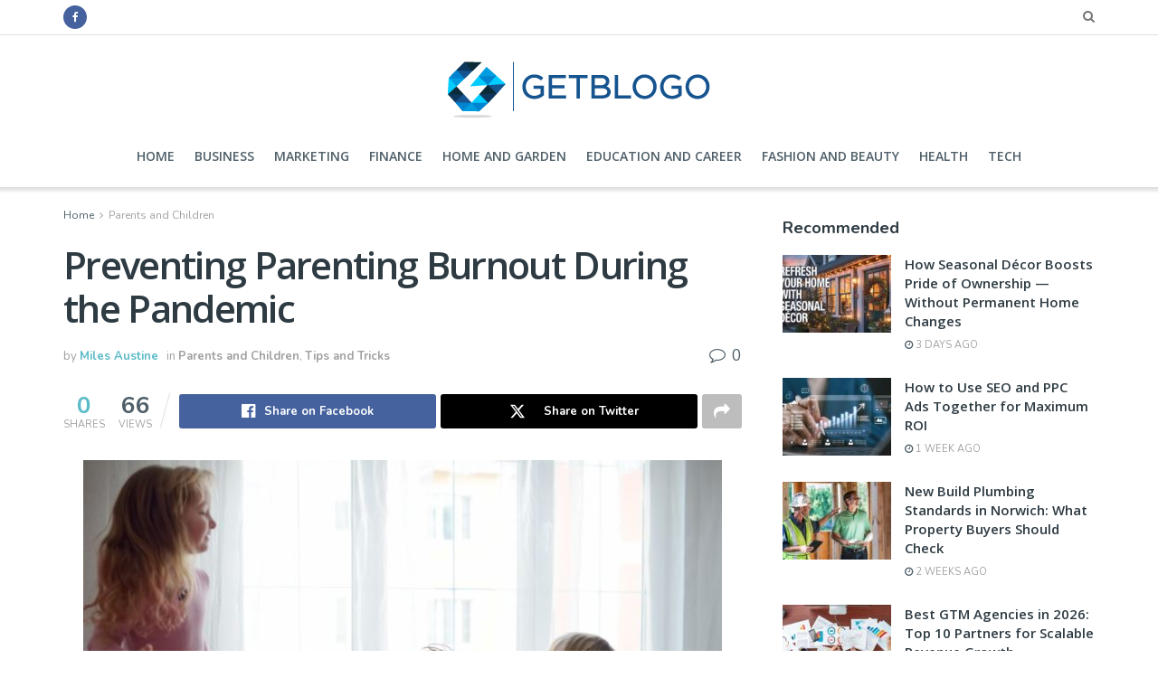

--- FILE ---
content_type: text/html; charset=UTF-8
request_url: https://getblogo.com/preventing-parenting-burnout-during-the-pandemic/
body_size: 27481
content:
<!doctype html>
<!--[if lt IE 7]> <html class="no-js lt-ie9 lt-ie8 lt-ie7" lang="en-US"> <![endif]-->
<!--[if IE 7]>    <html class="no-js lt-ie9 lt-ie8" lang="en-US"> <![endif]-->
<!--[if IE 8]>    <html class="no-js lt-ie9" lang="en-US"> <![endif]-->
<!--[if IE 9]>    <html class="no-js lt-ie10" lang="en-US"> <![endif]-->
<!--[if gt IE 8]><!--> <html class="no-js" lang="en-US"> <!--<![endif]-->
<head>
	<meta name="publication-media-verification"content="ac3a639eefd641329e7cd57861609374">
    <meta http-equiv="Content-Type" content="text/html; charset=UTF-8" />
    <meta name='viewport' content='width=device-width, initial-scale=1, user-scalable=yes' />
    <link rel="profile" href="http://gmpg.org/xfn/11" />
    <link rel="pingback" href="https://getblogo.com/xmlrpc.php" />
    <meta name='robots' content='index, follow, max-image-preview:large, max-snippet:-1, max-video-preview:-1' />
	<style>img:is([sizes="auto" i], [sizes^="auto," i]) { contain-intrinsic-size: 3000px 1500px }</style>
	<meta property="og:type" content="article">
<meta property="og:title" content="Preventing Parenting Burnout During the Pandemic">
<meta property="og:description" content="Of course, the pandemic has taken its toll on all of us, but as a parent, you may feel especially">
<meta property="og:url" content="https://getblogo.com/preventing-parenting-burnout-during-the-pandemic/">
<meta property="og:locale" content="en_US">
<meta property="og:image" content="https://getblogo.com/wp-content/uploads/2021/06/erfaafearf.jpg">
<meta property="og:image:height" content="556">
<meta property="og:image:width" content="706">
<meta property="article:published_time" content="2021-06-22T18:38:39+00:00">
<meta property="article:modified_time" content="2021-06-22T18:38:39+00:00">
<meta property="article:section" content="Parents and Children">
<meta name="twitter:card" content="summary_large_image">
<meta name="twitter:title" content="Preventing Parenting Burnout During the Pandemic">
<meta name="twitter:description" content="Of course, the pandemic has taken its toll on all of us, but as a parent, you may feel especially">
<meta name="twitter:url" content="https://getblogo.com/preventing-parenting-burnout-during-the-pandemic/">
<meta name="twitter:site" content="">
<meta name="twitter:image" content="https://getblogo.com/wp-content/uploads/2021/06/erfaafearf.jpg">
<meta name="twitter:image:width" content="706">
<meta name="twitter:image:height" content="556">
			<script type="text/javascript">
			  var jnews_ajax_url = '/?ajax-request=jnews'
			</script>
			<script type="text/javascript">;window.jnews=window.jnews||{},window.jnews.library=window.jnews.library||{},window.jnews.library=function(){"use strict";var e=this;e.win=window,e.doc=document,e.noop=function(){},e.globalBody=e.doc.getElementsByTagName("body")[0],e.globalBody=e.globalBody?e.globalBody:e.doc,e.win.jnewsDataStorage=e.win.jnewsDataStorage||{_storage:new WeakMap,put:function(e,t,n){this._storage.has(e)||this._storage.set(e,new Map),this._storage.get(e).set(t,n)},get:function(e,t){return this._storage.get(e).get(t)},has:function(e,t){return this._storage.has(e)&&this._storage.get(e).has(t)},remove:function(e,t){var n=this._storage.get(e).delete(t);return 0===!this._storage.get(e).size&&this._storage.delete(e),n}},e.windowWidth=function(){return e.win.innerWidth||e.docEl.clientWidth||e.globalBody.clientWidth},e.windowHeight=function(){return e.win.innerHeight||e.docEl.clientHeight||e.globalBody.clientHeight},e.requestAnimationFrame=e.win.requestAnimationFrame||e.win.webkitRequestAnimationFrame||e.win.mozRequestAnimationFrame||e.win.msRequestAnimationFrame||window.oRequestAnimationFrame||function(e){return setTimeout(e,1e3/60)},e.cancelAnimationFrame=e.win.cancelAnimationFrame||e.win.webkitCancelAnimationFrame||e.win.webkitCancelRequestAnimationFrame||e.win.mozCancelAnimationFrame||e.win.msCancelRequestAnimationFrame||e.win.oCancelRequestAnimationFrame||function(e){clearTimeout(e)},e.classListSupport="classList"in document.createElement("_"),e.hasClass=e.classListSupport?function(e,t){return e.classList.contains(t)}:function(e,t){return e.className.indexOf(t)>=0},e.addClass=e.classListSupport?function(t,n){e.hasClass(t,n)||t.classList.add(n)}:function(t,n){e.hasClass(t,n)||(t.className+=" "+n)},e.removeClass=e.classListSupport?function(t,n){e.hasClass(t,n)&&t.classList.remove(n)}:function(t,n){e.hasClass(t,n)&&(t.className=t.className.replace(n,""))},e.objKeys=function(e){var t=[];for(var n in e)Object.prototype.hasOwnProperty.call(e,n)&&t.push(n);return t},e.isObjectSame=function(e,t){var n=!0;return JSON.stringify(e)!==JSON.stringify(t)&&(n=!1),n},e.extend=function(){for(var e,t,n,o=arguments[0]||{},i=1,a=arguments.length;i<a;i++)if(null!==(e=arguments[i]))for(t in e)o!==(n=e[t])&&void 0!==n&&(o[t]=n);return o},e.dataStorage=e.win.jnewsDataStorage,e.isVisible=function(e){return 0!==e.offsetWidth&&0!==e.offsetHeight||e.getBoundingClientRect().length},e.getHeight=function(e){return e.offsetHeight||e.clientHeight||e.getBoundingClientRect().height},e.getWidth=function(e){return e.offsetWidth||e.clientWidth||e.getBoundingClientRect().width},e.supportsPassive=!1;try{var t=Object.defineProperty({},"passive",{get:function(){e.supportsPassive=!0}});"createEvent"in e.doc?e.win.addEventListener("test",null,t):"fireEvent"in e.doc&&e.win.attachEvent("test",null)}catch(e){}e.passiveOption=!!e.supportsPassive&&{passive:!0},e.setStorage=function(e,t){e="jnews-"+e;var n={expired:Math.floor(((new Date).getTime()+432e5)/1e3)};t=Object.assign(n,t);localStorage.setItem(e,JSON.stringify(t))},e.getStorage=function(e){e="jnews-"+e;var t=localStorage.getItem(e);return null!==t&&0<t.length?JSON.parse(localStorage.getItem(e)):{}},e.expiredStorage=function(){var t,n="jnews-";for(var o in localStorage)o.indexOf(n)>-1&&"undefined"!==(t=e.getStorage(o.replace(n,""))).expired&&t.expired<Math.floor((new Date).getTime()/1e3)&&localStorage.removeItem(o)},e.addEvents=function(t,n,o){for(var i in n){var a=["touchstart","touchmove"].indexOf(i)>=0&&!o&&e.passiveOption;"createEvent"in e.doc?t.addEventListener(i,n[i],a):"fireEvent"in e.doc&&t.attachEvent("on"+i,n[i])}},e.removeEvents=function(t,n){for(var o in n)"createEvent"in e.doc?t.removeEventListener(o,n[o]):"fireEvent"in e.doc&&t.detachEvent("on"+o,n[o])},e.triggerEvents=function(t,n,o){var i;o=o||{detail:null};return"createEvent"in e.doc?(!(i=e.doc.createEvent("CustomEvent")||new CustomEvent(n)).initCustomEvent||i.initCustomEvent(n,!0,!1,o),void t.dispatchEvent(i)):"fireEvent"in e.doc?((i=e.doc.createEventObject()).eventType=n,void t.fireEvent("on"+i.eventType,i)):void 0},e.getParents=function(t,n){void 0===n&&(n=e.doc);for(var o=[],i=t.parentNode,a=!1;!a;)if(i){var r=i;r.querySelectorAll(n).length?a=!0:(o.push(r),i=r.parentNode)}else o=[],a=!0;return o},e.forEach=function(e,t,n){for(var o=0,i=e.length;o<i;o++)t.call(n,e[o],o)},e.getText=function(e){return e.innerText||e.textContent},e.setText=function(e,t){var n="object"==typeof t?t.innerText||t.textContent:t;e.innerText&&(e.innerText=n),e.textContent&&(e.textContent=n)},e.httpBuildQuery=function(t){return e.objKeys(t).reduce(function t(n){var o=arguments.length>1&&void 0!==arguments[1]?arguments[1]:null;return function(i,a){var r=n[a];a=encodeURIComponent(a);var s=o?"".concat(o,"[").concat(a,"]"):a;return null==r||"function"==typeof r?(i.push("".concat(s,"=")),i):["number","boolean","string"].includes(typeof r)?(i.push("".concat(s,"=").concat(encodeURIComponent(r))),i):(i.push(e.objKeys(r).reduce(t(r,s),[]).join("&")),i)}}(t),[]).join("&")},e.get=function(t,n,o,i){return o="function"==typeof o?o:e.noop,e.ajax("GET",t,n,o,i)},e.post=function(t,n,o,i){return o="function"==typeof o?o:e.noop,e.ajax("POST",t,n,o,i)},e.ajax=function(t,n,o,i,a){var r=new XMLHttpRequest,s=n,c=e.httpBuildQuery(o);if(t=-1!=["GET","POST"].indexOf(t)?t:"GET",r.open(t,s+("GET"==t?"?"+c:""),!0),"POST"==t&&r.setRequestHeader("Content-type","application/x-www-form-urlencoded"),r.setRequestHeader("X-Requested-With","XMLHttpRequest"),r.onreadystatechange=function(){4===r.readyState&&200<=r.status&&300>r.status&&"function"==typeof i&&i.call(void 0,r.response)},void 0!==a&&!a){return{xhr:r,send:function(){r.send("POST"==t?c:null)}}}return r.send("POST"==t?c:null),{xhr:r}},e.scrollTo=function(t,n,o){function i(e,t,n){this.start=this.position(),this.change=e-this.start,this.currentTime=0,this.increment=20,this.duration=void 0===n?500:n,this.callback=t,this.finish=!1,this.animateScroll()}return Math.easeInOutQuad=function(e,t,n,o){return(e/=o/2)<1?n/2*e*e+t:-n/2*(--e*(e-2)-1)+t},i.prototype.stop=function(){this.finish=!0},i.prototype.move=function(t){e.doc.documentElement.scrollTop=t,e.globalBody.parentNode.scrollTop=t,e.globalBody.scrollTop=t},i.prototype.position=function(){return e.doc.documentElement.scrollTop||e.globalBody.parentNode.scrollTop||e.globalBody.scrollTop},i.prototype.animateScroll=function(){this.currentTime+=this.increment;var t=Math.easeInOutQuad(this.currentTime,this.start,this.change,this.duration);this.move(t),this.currentTime<this.duration&&!this.finish?e.requestAnimationFrame.call(e.win,this.animateScroll.bind(this)):this.callback&&"function"==typeof this.callback&&this.callback()},new i(t,n,o)},e.unwrap=function(t){var n,o=t;e.forEach(t,(function(e,t){n?n+=e:n=e})),o.replaceWith(n)},e.performance={start:function(e){performance.mark(e+"Start")},stop:function(e){performance.mark(e+"End"),performance.measure(e,e+"Start",e+"End")}},e.fps=function(){var t=0,n=0,o=0;!function(){var i=t=0,a=0,r=0,s=document.getElementById("fpsTable"),c=function(t){void 0===document.getElementsByTagName("body")[0]?e.requestAnimationFrame.call(e.win,(function(){c(t)})):document.getElementsByTagName("body")[0].appendChild(t)};null===s&&((s=document.createElement("div")).style.position="fixed",s.style.top="120px",s.style.left="10px",s.style.width="100px",s.style.height="20px",s.style.border="1px solid black",s.style.fontSize="11px",s.style.zIndex="100000",s.style.backgroundColor="white",s.id="fpsTable",c(s));var l=function(){o++,n=Date.now(),(a=(o/(r=(n-t)/1e3)).toPrecision(2))!=i&&(i=a,s.innerHTML=i+"fps"),1<r&&(t=n,o=0),e.requestAnimationFrame.call(e.win,l)};l()}()},e.instr=function(e,t){for(var n=0;n<t.length;n++)if(-1!==e.toLowerCase().indexOf(t[n].toLowerCase()))return!0},e.winLoad=function(t,n){function o(o){if("complete"===e.doc.readyState||"interactive"===e.doc.readyState)return!o||n?setTimeout(t,n||1):t(o),1}o()||e.addEvents(e.win,{load:o})},e.docReady=function(t,n){function o(o){if("complete"===e.doc.readyState||"interactive"===e.doc.readyState)return!o||n?setTimeout(t,n||1):t(o),1}o()||e.addEvents(e.doc,{DOMContentLoaded:o})},e.fireOnce=function(){e.docReady((function(){e.assets=e.assets||[],e.assets.length&&(e.boot(),e.load_assets())}),50)},e.boot=function(){e.length&&e.doc.querySelectorAll("style[media]").forEach((function(e){"not all"==e.getAttribute("media")&&e.removeAttribute("media")}))},e.create_js=function(t,n){var o=e.doc.createElement("script");switch(o.setAttribute("src",t),n){case"defer":o.setAttribute("defer",!0);break;case"async":o.setAttribute("async",!0);break;case"deferasync":o.setAttribute("defer",!0),o.setAttribute("async",!0)}e.globalBody.appendChild(o)},e.load_assets=function(){"object"==typeof e.assets&&e.forEach(e.assets.slice(0),(function(t,n){var o="";t.defer&&(o+="defer"),t.async&&(o+="async"),e.create_js(t.url,o);var i=e.assets.indexOf(t);i>-1&&e.assets.splice(i,1)})),e.assets=jnewsoption.au_scripts=window.jnewsads=[]},e.setCookie=function(e,t,n){var o="";if(n){var i=new Date;i.setTime(i.getTime()+24*n*60*60*1e3),o="; expires="+i.toUTCString()}document.cookie=e+"="+(t||"")+o+"; path=/"},e.getCookie=function(e){for(var t=e+"=",n=document.cookie.split(";"),o=0;o<n.length;o++){for(var i=n[o];" "==i.charAt(0);)i=i.substring(1,i.length);if(0==i.indexOf(t))return i.substring(t.length,i.length)}return null},e.eraseCookie=function(e){document.cookie=e+"=; Path=/; Expires=Thu, 01 Jan 1970 00:00:01 GMT;"},e.docReady((function(){e.globalBody=e.globalBody==e.doc?e.doc.getElementsByTagName("body")[0]:e.globalBody,e.globalBody=e.globalBody?e.globalBody:e.doc})),e.winLoad((function(){e.winLoad((function(){var t=!1;if(void 0!==window.jnewsadmin)if(void 0!==window.file_version_checker){var n=e.objKeys(window.file_version_checker);n.length?n.forEach((function(e){t||"10.0.4"===window.file_version_checker[e]||(t=!0)})):t=!0}else t=!0;t&&(window.jnewsHelper.getMessage(),window.jnewsHelper.getNotice())}),2500)}))},window.jnews.library=new window.jnews.library;</script><script type="module">;/*! instant.page v5.1.1 - (C) 2019-2020 Alexandre Dieulot - https://instant.page/license */
let t,e;const n=new Set,o=document.createElement("link"),i=o.relList&&o.relList.supports&&o.relList.supports("prefetch")&&window.IntersectionObserver&&"isIntersecting"in IntersectionObserverEntry.prototype,s="instantAllowQueryString"in document.body.dataset,a="instantAllowExternalLinks"in document.body.dataset,r="instantWhitelist"in document.body.dataset,c="instantMousedownShortcut"in document.body.dataset,d=1111;let l=65,u=!1,f=!1,m=!1;if("instantIntensity"in document.body.dataset){const t=document.body.dataset.instantIntensity;if("mousedown"==t.substr(0,9))u=!0,"mousedown-only"==t&&(f=!0);else if("viewport"==t.substr(0,8))navigator.connection&&(navigator.connection.saveData||navigator.connection.effectiveType&&navigator.connection.effectiveType.includes("2g"))||("viewport"==t?document.documentElement.clientWidth*document.documentElement.clientHeight<45e4&&(m=!0):"viewport-all"==t&&(m=!0));else{const e=parseInt(t);isNaN(e)||(l=e)}}if(i){const n={capture:!0,passive:!0};if(f||document.addEventListener("touchstart",(function(t){e=performance.now();const n=t.target.closest("a");h(n)&&v(n.href)}),n),u?c||document.addEventListener("mousedown",(function(t){const e=t.target.closest("a");h(e)&&v(e.href)}),n):document.addEventListener("mouseover",(function(n){if(performance.now()-e<d)return;if(!("closest"in n.target))return;const o=n.target.closest("a");h(o)&&(o.addEventListener("mouseout",p,{passive:!0}),t=setTimeout((()=>{v(o.href),t=void 0}),l))}),n),c&&document.addEventListener("mousedown",(function(t){if(performance.now()-e<d)return;const n=t.target.closest("a");if(t.which>1||t.metaKey||t.ctrlKey)return;if(!n)return;n.addEventListener("click",(function(t){1337!=t.detail&&t.preventDefault()}),{capture:!0,passive:!1,once:!0});const o=new MouseEvent("click",{view:window,bubbles:!0,cancelable:!1,detail:1337});n.dispatchEvent(o)}),n),m){let t;(t=window.requestIdleCallback?t=>{requestIdleCallback(t,{timeout:1500})}:t=>{t()})((()=>{const t=new IntersectionObserver((e=>{e.forEach((e=>{if(e.isIntersecting){const n=e.target;t.unobserve(n),v(n.href)}}))}));document.querySelectorAll("a").forEach((e=>{h(e)&&t.observe(e)}))}))}}function p(e){e.relatedTarget&&e.target.closest("a")==e.relatedTarget.closest("a")||t&&(clearTimeout(t),t=void 0)}function h(t){if(t&&t.href&&(!r||"instant"in t.dataset)&&(a||t.origin==location.origin||"instant"in t.dataset)&&["http:","https:"].includes(t.protocol)&&("http:"!=t.protocol||"https:"!=location.protocol)&&(s||!t.search||"instant"in t.dataset)&&!(t.hash&&t.pathname+t.search==location.pathname+location.search||"noInstant"in t.dataset))return!0}function v(t){if(n.has(t))return;const e=document.createElement("link");e.rel="prefetch",e.href=t,document.head.appendChild(e),n.add(t)}</script><!-- Jetpack Site Verification Tags -->
<meta name="google-site-verification" content="5GNGStFsjqXXvoLIOKiPI9cyyKQUwv_Z4Rm-iBfB7Lw" />

	<!-- This site is optimized with the Yoast SEO plugin v26.4 - https://yoast.com/wordpress/plugins/seo/ -->
	<title>Preventing Parenting Burnout During the Pandemic -</title>
	<link rel="canonical" href="https://getblogo.com/preventing-parenting-burnout-during-the-pandemic/" />
	<meta property="og:locale" content="en_US" />
	<meta property="og:type" content="article" />
	<meta property="og:title" content="Preventing Parenting Burnout During the Pandemic -" />
	<meta property="og:description" content="Of course, the pandemic has taken its toll on all of us, but as a parent, you may feel especially hard hit. Not only are you trying to take care of yourself, but you must manage all aspects of your children’s lives as well. With summer approaching and school letting out, many of us will [&hellip;]" />
	<meta property="og:url" content="https://getblogo.com/preventing-parenting-burnout-during-the-pandemic/" />
	<meta property="article:published_time" content="2021-06-22T18:38:39+00:00" />
	<meta property="og:image" content="https://getblogo.com/wp-content/uploads/2021/06/erfaafearf.jpg" />
	<meta property="og:image:width" content="706" />
	<meta property="og:image:height" content="556" />
	<meta property="og:image:type" content="image/jpeg" />
	<meta name="author" content="Miles Austine" />
	<meta name="twitter:card" content="summary_large_image" />
	<meta name="twitter:label1" content="Written by" />
	<meta name="twitter:data1" content="Miles Austine" />
	<meta name="twitter:label2" content="Est. reading time" />
	<meta name="twitter:data2" content="4 minutes" />
	<script type="application/ld+json" class="yoast-schema-graph">{"@context":"https://schema.org","@graph":[{"@type":"Article","@id":"https://getblogo.com/preventing-parenting-burnout-during-the-pandemic/#article","isPartOf":{"@id":"https://getblogo.com/preventing-parenting-burnout-during-the-pandemic/"},"author":{"name":"Miles Austine","@id":"https://getblogo.com/#/schema/person/2fae7df871b57291d71aa6d9e1bf33d4"},"headline":"Preventing Parenting Burnout During the Pandemic","datePublished":"2021-06-22T18:38:39+00:00","mainEntityOfPage":{"@id":"https://getblogo.com/preventing-parenting-burnout-during-the-pandemic/"},"wordCount":814,"commentCount":0,"publisher":{"@id":"https://getblogo.com/#/schema/person/36bb2e785185aecc1e7d3817e3c796f1"},"image":{"@id":"https://getblogo.com/preventing-parenting-burnout-during-the-pandemic/#primaryimage"},"thumbnailUrl":"https://getblogo.com/wp-content/uploads/2021/06/erfaafearf.jpg","articleSection":["Parents and Children","Tips and Tricks"],"inLanguage":"en-US","potentialAction":[{"@type":"CommentAction","name":"Comment","target":["https://getblogo.com/preventing-parenting-burnout-during-the-pandemic/#respond"]}]},{"@type":"WebPage","@id":"https://getblogo.com/preventing-parenting-burnout-during-the-pandemic/","url":"https://getblogo.com/preventing-parenting-burnout-during-the-pandemic/","name":"Preventing Parenting Burnout During the Pandemic -","isPartOf":{"@id":"https://getblogo.com/#website"},"primaryImageOfPage":{"@id":"https://getblogo.com/preventing-parenting-burnout-during-the-pandemic/#primaryimage"},"image":{"@id":"https://getblogo.com/preventing-parenting-burnout-during-the-pandemic/#primaryimage"},"thumbnailUrl":"https://getblogo.com/wp-content/uploads/2021/06/erfaafearf.jpg","datePublished":"2021-06-22T18:38:39+00:00","breadcrumb":{"@id":"https://getblogo.com/preventing-parenting-burnout-during-the-pandemic/#breadcrumb"},"inLanguage":"en-US","potentialAction":[{"@type":"ReadAction","target":["https://getblogo.com/preventing-parenting-burnout-during-the-pandemic/"]}]},{"@type":"ImageObject","inLanguage":"en-US","@id":"https://getblogo.com/preventing-parenting-burnout-during-the-pandemic/#primaryimage","url":"https://getblogo.com/wp-content/uploads/2021/06/erfaafearf.jpg","contentUrl":"https://getblogo.com/wp-content/uploads/2021/06/erfaafearf.jpg","width":706,"height":556},{"@type":"BreadcrumbList","@id":"https://getblogo.com/preventing-parenting-burnout-during-the-pandemic/#breadcrumb","itemListElement":[{"@type":"ListItem","position":1,"name":"Home","item":"https://getblogo.com/"},{"@type":"ListItem","position":2,"name":"Preventing Parenting Burnout During the Pandemic"}]},{"@type":"WebSite","@id":"https://getblogo.com/#website","url":"https://getblogo.com/","name":"Get Blogo","description":"","publisher":{"@id":"https://getblogo.com/#/schema/person/36bb2e785185aecc1e7d3817e3c796f1"},"potentialAction":[{"@type":"SearchAction","target":{"@type":"EntryPoint","urlTemplate":"https://getblogo.com/?s={search_term_string}"},"query-input":{"@type":"PropertyValueSpecification","valueRequired":true,"valueName":"search_term_string"}}],"inLanguage":"en-US"},{"@type":["Person","Organization"],"@id":"https://getblogo.com/#/schema/person/36bb2e785185aecc1e7d3817e3c796f1","name":"Bitwalker","image":{"@type":"ImageObject","inLanguage":"en-US","@id":"https://getblogo.com/#/schema/person/image/","url":"https://getblogo.com/wp-content/uploads/2020/03/Getblogo-fav.png","contentUrl":"https://getblogo.com/wp-content/uploads/2020/03/Getblogo-fav.png","width":82,"height":76,"caption":"Bitwalker"},"logo":{"@id":"https://getblogo.com/#/schema/person/image/"}},{"@type":"Person","@id":"https://getblogo.com/#/schema/person/2fae7df871b57291d71aa6d9e1bf33d4","name":"Miles Austine","image":{"@type":"ImageObject","inLanguage":"en-US","@id":"https://getblogo.com/#/schema/person/image/","url":"https://secure.gravatar.com/avatar/bf2b01e0b0534043fb3223af430027176ca1cb29ab3c1fff77294f34c106a9e1?s=96&d=mm&r=g","contentUrl":"https://secure.gravatar.com/avatar/bf2b01e0b0534043fb3223af430027176ca1cb29ab3c1fff77294f34c106a9e1?s=96&d=mm&r=g","caption":"Miles Austine"},"url":"https://getblogo.com/author/maxbd755/"}]}</script>
	<!-- / Yoast SEO plugin. -->


<link rel='dns-prefetch' href='//fonts.googleapis.com' />
<link rel='dns-prefetch' href='//www.googletagmanager.com' />
<link rel='preconnect' href='https://fonts.gstatic.com' />
<link rel="alternate" type="application/rss+xml" title=" &raquo; Feed" href="https://getblogo.com/feed/" />
<link rel="alternate" type="application/rss+xml" title=" &raquo; Comments Feed" href="https://getblogo.com/comments/feed/" />
<link rel="alternate" type="application/rss+xml" title=" &raquo; Preventing Parenting Burnout During the Pandemic Comments Feed" href="https://getblogo.com/preventing-parenting-burnout-during-the-pandemic/feed/" />
<style id='classic-theme-styles-inline-css' type='text/css'>
/*! This file is auto-generated */
.wp-block-button__link{color:#fff;background-color:#32373c;border-radius:9999px;box-shadow:none;text-decoration:none;padding:calc(.667em + 2px) calc(1.333em + 2px);font-size:1.125em}.wp-block-file__button{background:#32373c;color:#fff;text-decoration:none}
</style>
<style id='jetpack-sharing-buttons-style-inline-css' type='text/css'>
.jetpack-sharing-buttons__services-list{display:flex;flex-direction:row;flex-wrap:wrap;gap:0;list-style-type:none;margin:5px;padding:0}.jetpack-sharing-buttons__services-list.has-small-icon-size{font-size:12px}.jetpack-sharing-buttons__services-list.has-normal-icon-size{font-size:16px}.jetpack-sharing-buttons__services-list.has-large-icon-size{font-size:24px}.jetpack-sharing-buttons__services-list.has-huge-icon-size{font-size:36px}@media print{.jetpack-sharing-buttons__services-list{display:none!important}}.editor-styles-wrapper .wp-block-jetpack-sharing-buttons{gap:0;padding-inline-start:0}ul.jetpack-sharing-buttons__services-list.has-background{padding:1.25em 2.375em}
</style>
<style id='global-styles-inline-css' type='text/css'>
:root{--wp--preset--aspect-ratio--square: 1;--wp--preset--aspect-ratio--4-3: 4/3;--wp--preset--aspect-ratio--3-4: 3/4;--wp--preset--aspect-ratio--3-2: 3/2;--wp--preset--aspect-ratio--2-3: 2/3;--wp--preset--aspect-ratio--16-9: 16/9;--wp--preset--aspect-ratio--9-16: 9/16;--wp--preset--color--black: #000000;--wp--preset--color--cyan-bluish-gray: #abb8c3;--wp--preset--color--white: #ffffff;--wp--preset--color--pale-pink: #f78da7;--wp--preset--color--vivid-red: #cf2e2e;--wp--preset--color--luminous-vivid-orange: #ff6900;--wp--preset--color--luminous-vivid-amber: #fcb900;--wp--preset--color--light-green-cyan: #7bdcb5;--wp--preset--color--vivid-green-cyan: #00d084;--wp--preset--color--pale-cyan-blue: #8ed1fc;--wp--preset--color--vivid-cyan-blue: #0693e3;--wp--preset--color--vivid-purple: #9b51e0;--wp--preset--gradient--vivid-cyan-blue-to-vivid-purple: linear-gradient(135deg,rgba(6,147,227,1) 0%,rgb(155,81,224) 100%);--wp--preset--gradient--light-green-cyan-to-vivid-green-cyan: linear-gradient(135deg,rgb(122,220,180) 0%,rgb(0,208,130) 100%);--wp--preset--gradient--luminous-vivid-amber-to-luminous-vivid-orange: linear-gradient(135deg,rgba(252,185,0,1) 0%,rgba(255,105,0,1) 100%);--wp--preset--gradient--luminous-vivid-orange-to-vivid-red: linear-gradient(135deg,rgba(255,105,0,1) 0%,rgb(207,46,46) 100%);--wp--preset--gradient--very-light-gray-to-cyan-bluish-gray: linear-gradient(135deg,rgb(238,238,238) 0%,rgb(169,184,195) 100%);--wp--preset--gradient--cool-to-warm-spectrum: linear-gradient(135deg,rgb(74,234,220) 0%,rgb(151,120,209) 20%,rgb(207,42,186) 40%,rgb(238,44,130) 60%,rgb(251,105,98) 80%,rgb(254,248,76) 100%);--wp--preset--gradient--blush-light-purple: linear-gradient(135deg,rgb(255,206,236) 0%,rgb(152,150,240) 100%);--wp--preset--gradient--blush-bordeaux: linear-gradient(135deg,rgb(254,205,165) 0%,rgb(254,45,45) 50%,rgb(107,0,62) 100%);--wp--preset--gradient--luminous-dusk: linear-gradient(135deg,rgb(255,203,112) 0%,rgb(199,81,192) 50%,rgb(65,88,208) 100%);--wp--preset--gradient--pale-ocean: linear-gradient(135deg,rgb(255,245,203) 0%,rgb(182,227,212) 50%,rgb(51,167,181) 100%);--wp--preset--gradient--electric-grass: linear-gradient(135deg,rgb(202,248,128) 0%,rgb(113,206,126) 100%);--wp--preset--gradient--midnight: linear-gradient(135deg,rgb(2,3,129) 0%,rgb(40,116,252) 100%);--wp--preset--font-size--small: 13px;--wp--preset--font-size--medium: 20px;--wp--preset--font-size--large: 36px;--wp--preset--font-size--x-large: 42px;--wp--preset--spacing--20: 0.44rem;--wp--preset--spacing--30: 0.67rem;--wp--preset--spacing--40: 1rem;--wp--preset--spacing--50: 1.5rem;--wp--preset--spacing--60: 2.25rem;--wp--preset--spacing--70: 3.38rem;--wp--preset--spacing--80: 5.06rem;--wp--preset--shadow--natural: 6px 6px 9px rgba(0, 0, 0, 0.2);--wp--preset--shadow--deep: 12px 12px 50px rgba(0, 0, 0, 0.4);--wp--preset--shadow--sharp: 6px 6px 0px rgba(0, 0, 0, 0.2);--wp--preset--shadow--outlined: 6px 6px 0px -3px rgba(255, 255, 255, 1), 6px 6px rgba(0, 0, 0, 1);--wp--preset--shadow--crisp: 6px 6px 0px rgba(0, 0, 0, 1);}:where(.is-layout-flex){gap: 0.5em;}:where(.is-layout-grid){gap: 0.5em;}body .is-layout-flex{display: flex;}.is-layout-flex{flex-wrap: wrap;align-items: center;}.is-layout-flex > :is(*, div){margin: 0;}body .is-layout-grid{display: grid;}.is-layout-grid > :is(*, div){margin: 0;}:where(.wp-block-columns.is-layout-flex){gap: 2em;}:where(.wp-block-columns.is-layout-grid){gap: 2em;}:where(.wp-block-post-template.is-layout-flex){gap: 1.25em;}:where(.wp-block-post-template.is-layout-grid){gap: 1.25em;}.has-black-color{color: var(--wp--preset--color--black) !important;}.has-cyan-bluish-gray-color{color: var(--wp--preset--color--cyan-bluish-gray) !important;}.has-white-color{color: var(--wp--preset--color--white) !important;}.has-pale-pink-color{color: var(--wp--preset--color--pale-pink) !important;}.has-vivid-red-color{color: var(--wp--preset--color--vivid-red) !important;}.has-luminous-vivid-orange-color{color: var(--wp--preset--color--luminous-vivid-orange) !important;}.has-luminous-vivid-amber-color{color: var(--wp--preset--color--luminous-vivid-amber) !important;}.has-light-green-cyan-color{color: var(--wp--preset--color--light-green-cyan) !important;}.has-vivid-green-cyan-color{color: var(--wp--preset--color--vivid-green-cyan) !important;}.has-pale-cyan-blue-color{color: var(--wp--preset--color--pale-cyan-blue) !important;}.has-vivid-cyan-blue-color{color: var(--wp--preset--color--vivid-cyan-blue) !important;}.has-vivid-purple-color{color: var(--wp--preset--color--vivid-purple) !important;}.has-black-background-color{background-color: var(--wp--preset--color--black) !important;}.has-cyan-bluish-gray-background-color{background-color: var(--wp--preset--color--cyan-bluish-gray) !important;}.has-white-background-color{background-color: var(--wp--preset--color--white) !important;}.has-pale-pink-background-color{background-color: var(--wp--preset--color--pale-pink) !important;}.has-vivid-red-background-color{background-color: var(--wp--preset--color--vivid-red) !important;}.has-luminous-vivid-orange-background-color{background-color: var(--wp--preset--color--luminous-vivid-orange) !important;}.has-luminous-vivid-amber-background-color{background-color: var(--wp--preset--color--luminous-vivid-amber) !important;}.has-light-green-cyan-background-color{background-color: var(--wp--preset--color--light-green-cyan) !important;}.has-vivid-green-cyan-background-color{background-color: var(--wp--preset--color--vivid-green-cyan) !important;}.has-pale-cyan-blue-background-color{background-color: var(--wp--preset--color--pale-cyan-blue) !important;}.has-vivid-cyan-blue-background-color{background-color: var(--wp--preset--color--vivid-cyan-blue) !important;}.has-vivid-purple-background-color{background-color: var(--wp--preset--color--vivid-purple) !important;}.has-black-border-color{border-color: var(--wp--preset--color--black) !important;}.has-cyan-bluish-gray-border-color{border-color: var(--wp--preset--color--cyan-bluish-gray) !important;}.has-white-border-color{border-color: var(--wp--preset--color--white) !important;}.has-pale-pink-border-color{border-color: var(--wp--preset--color--pale-pink) !important;}.has-vivid-red-border-color{border-color: var(--wp--preset--color--vivid-red) !important;}.has-luminous-vivid-orange-border-color{border-color: var(--wp--preset--color--luminous-vivid-orange) !important;}.has-luminous-vivid-amber-border-color{border-color: var(--wp--preset--color--luminous-vivid-amber) !important;}.has-light-green-cyan-border-color{border-color: var(--wp--preset--color--light-green-cyan) !important;}.has-vivid-green-cyan-border-color{border-color: var(--wp--preset--color--vivid-green-cyan) !important;}.has-pale-cyan-blue-border-color{border-color: var(--wp--preset--color--pale-cyan-blue) !important;}.has-vivid-cyan-blue-border-color{border-color: var(--wp--preset--color--vivid-cyan-blue) !important;}.has-vivid-purple-border-color{border-color: var(--wp--preset--color--vivid-purple) !important;}.has-vivid-cyan-blue-to-vivid-purple-gradient-background{background: var(--wp--preset--gradient--vivid-cyan-blue-to-vivid-purple) !important;}.has-light-green-cyan-to-vivid-green-cyan-gradient-background{background: var(--wp--preset--gradient--light-green-cyan-to-vivid-green-cyan) !important;}.has-luminous-vivid-amber-to-luminous-vivid-orange-gradient-background{background: var(--wp--preset--gradient--luminous-vivid-amber-to-luminous-vivid-orange) !important;}.has-luminous-vivid-orange-to-vivid-red-gradient-background{background: var(--wp--preset--gradient--luminous-vivid-orange-to-vivid-red) !important;}.has-very-light-gray-to-cyan-bluish-gray-gradient-background{background: var(--wp--preset--gradient--very-light-gray-to-cyan-bluish-gray) !important;}.has-cool-to-warm-spectrum-gradient-background{background: var(--wp--preset--gradient--cool-to-warm-spectrum) !important;}.has-blush-light-purple-gradient-background{background: var(--wp--preset--gradient--blush-light-purple) !important;}.has-blush-bordeaux-gradient-background{background: var(--wp--preset--gradient--blush-bordeaux) !important;}.has-luminous-dusk-gradient-background{background: var(--wp--preset--gradient--luminous-dusk) !important;}.has-pale-ocean-gradient-background{background: var(--wp--preset--gradient--pale-ocean) !important;}.has-electric-grass-gradient-background{background: var(--wp--preset--gradient--electric-grass) !important;}.has-midnight-gradient-background{background: var(--wp--preset--gradient--midnight) !important;}.has-small-font-size{font-size: var(--wp--preset--font-size--small) !important;}.has-medium-font-size{font-size: var(--wp--preset--font-size--medium) !important;}.has-large-font-size{font-size: var(--wp--preset--font-size--large) !important;}.has-x-large-font-size{font-size: var(--wp--preset--font-size--x-large) !important;}
:where(.wp-block-post-template.is-layout-flex){gap: 1.25em;}:where(.wp-block-post-template.is-layout-grid){gap: 1.25em;}
:where(.wp-block-columns.is-layout-flex){gap: 2em;}:where(.wp-block-columns.is-layout-grid){gap: 2em;}
:root :where(.wp-block-pullquote){font-size: 1.5em;line-height: 1.6;}
</style>
<link rel='stylesheet' id='wpo_min-header-0-css' href='https://getblogo.com/wp-content/cache/wpo-minify/1768221757/assets/wpo-minify-header-156a5fbd.min.css' type='text/css' media='all' />
<script type="text/javascript" src="https://getblogo.com/wp-content/cache/wpo-minify/1768221757/assets/wpo-minify-header-7a5b0e27.min.js" id="wpo_min-header-0-js"></script>
<script></script><link rel="https://api.w.org/" href="https://getblogo.com/wp-json/" /><link rel="alternate" title="JSON" type="application/json" href="https://getblogo.com/wp-json/wp/v2/posts/17327" /><link rel="EditURI" type="application/rsd+xml" title="RSD" href="https://getblogo.com/xmlrpc.php?rsd" />
<meta name="generator" content="WordPress 6.8.3" />
<link rel='shortlink' href='https://getblogo.com/?p=17327' />
<link rel="alternate" title="oEmbed (JSON)" type="application/json+oembed" href="https://getblogo.com/wp-json/oembed/1.0/embed?url=https%3A%2F%2Fgetblogo.com%2Fpreventing-parenting-burnout-during-the-pandemic%2F" />
<link rel="alternate" title="oEmbed (XML)" type="text/xml+oembed" href="https://getblogo.com/wp-json/oembed/1.0/embed?url=https%3A%2F%2Fgetblogo.com%2Fpreventing-parenting-burnout-during-the-pandemic%2F&#038;format=xml" />
<meta name="generator" content="Site Kit by Google 1.166.0" /><meta name="generator" content="Powered by WPBakery Page Builder - drag and drop page builder for WordPress."/>
<script type='application/ld+json'>{"@context":"http:\/\/schema.org","@type":"Organization","@id":"https:\/\/getblogo.com\/#organization","url":"https:\/\/getblogo.com\/","name":"","logo":{"@type":"ImageObject","url":""},"sameAs":["https:\/\/www.facebook.com\/getblogo1\/"]}</script>
<script type='application/ld+json'>{"@context":"http:\/\/schema.org","@type":"WebSite","@id":"https:\/\/getblogo.com\/#website","url":"https:\/\/getblogo.com\/","name":"","potentialAction":{"@type":"SearchAction","target":"https:\/\/getblogo.com\/?s={search_term_string}","query-input":"required name=search_term_string"}}</script>
<link rel="icon" href="https://getblogo.com/wp-content/uploads/2020/03/Getblogo-fav-75x75.png" sizes="32x32" />
<link rel="icon" href="https://getblogo.com/wp-content/uploads/2020/03/Getblogo-fav.png" sizes="192x192" />
<link rel="apple-touch-icon" href="https://getblogo.com/wp-content/uploads/2020/03/Getblogo-fav.png" />
<meta name="msapplication-TileImage" content="https://getblogo.com/wp-content/uploads/2020/03/Getblogo-fav.png" />
<style id="jeg_dynamic_css" type="text/css" data-type="jeg_custom-css">body { --j-body-color : #4f5f69; --j-accent-color : #5bbac7; --j-alt-color : #4f5f69; --j-heading-color : #2e3b43; } body,.jeg_newsfeed_list .tns-outer .tns-controls button,.jeg_filter_button,.owl-carousel .owl-nav div,.jeg_readmore,.jeg_hero_style_7 .jeg_post_meta a,.widget_calendar thead th,.widget_calendar tfoot a,.jeg_socialcounter a,.entry-header .jeg_meta_like a,.entry-header .jeg_meta_comment a,.entry-header .jeg_meta_donation a,.entry-header .jeg_meta_bookmark a,.entry-content tbody tr:hover,.entry-content th,.jeg_splitpost_nav li:hover a,#breadcrumbs a,.jeg_author_socials a:hover,.jeg_footer_content a,.jeg_footer_bottom a,.jeg_cartcontent,.woocommerce .woocommerce-breadcrumb a { color : #4f5f69; } a, .jeg_menu_style_5>li>a:hover, .jeg_menu_style_5>li.sfHover>a, .jeg_menu_style_5>li.current-menu-item>a, .jeg_menu_style_5>li.current-menu-ancestor>a, .jeg_navbar .jeg_menu:not(.jeg_main_menu)>li>a:hover, .jeg_midbar .jeg_menu:not(.jeg_main_menu)>li>a:hover, .jeg_side_tabs li.active, .jeg_block_heading_5 strong, .jeg_block_heading_6 strong, .jeg_block_heading_7 strong, .jeg_block_heading_8 strong, .jeg_subcat_list li a:hover, .jeg_subcat_list li button:hover, .jeg_pl_lg_7 .jeg_thumb .jeg_post_category a, .jeg_pl_xs_2:before, .jeg_pl_xs_4 .jeg_postblock_content:before, .jeg_postblock .jeg_post_title a:hover, .jeg_hero_style_6 .jeg_post_title a:hover, .jeg_sidefeed .jeg_pl_xs_3 .jeg_post_title a:hover, .widget_jnews_popular .jeg_post_title a:hover, .jeg_meta_author a, .widget_archive li a:hover, .widget_pages li a:hover, .widget_meta li a:hover, .widget_recent_entries li a:hover, .widget_rss li a:hover, .widget_rss cite, .widget_categories li a:hover, .widget_categories li.current-cat>a, #breadcrumbs a:hover, .jeg_share_count .counts, .commentlist .bypostauthor>.comment-body>.comment-author>.fn, span.required, .jeg_review_title, .bestprice .price, .authorlink a:hover, .jeg_vertical_playlist .jeg_video_playlist_play_icon, .jeg_vertical_playlist .jeg_video_playlist_item.active .jeg_video_playlist_thumbnail:before, .jeg_horizontal_playlist .jeg_video_playlist_play, .woocommerce li.product .pricegroup .button, .widget_display_forums li a:hover, .widget_display_topics li:before, .widget_display_replies li:before, .widget_display_views li:before, .bbp-breadcrumb a:hover, .jeg_mobile_menu li.sfHover>a, .jeg_mobile_menu li a:hover, .split-template-6 .pagenum, .jeg_mobile_menu_style_5>li>a:hover, .jeg_mobile_menu_style_5>li.sfHover>a, .jeg_mobile_menu_style_5>li.current-menu-item>a, .jeg_mobile_menu_style_5>li.current-menu-ancestor>a, .jeg_mobile_menu.jeg_menu_dropdown li.open > div > a { color : #5bbac7; } .jeg_menu_style_1>li>a:before, .jeg_menu_style_2>li>a:before, .jeg_menu_style_3>li>a:before, .jeg_side_toggle, .jeg_slide_caption .jeg_post_category a, .jeg_slider_type_1_wrapper .tns-controls button.tns-next, .jeg_block_heading_1 .jeg_block_title span, .jeg_block_heading_2 .jeg_block_title span, .jeg_block_heading_3, .jeg_block_heading_4 .jeg_block_title span, .jeg_block_heading_6:after, .jeg_pl_lg_box .jeg_post_category a, .jeg_pl_md_box .jeg_post_category a, .jeg_readmore:hover, .jeg_thumb .jeg_post_category a, .jeg_block_loadmore a:hover, .jeg_postblock.alt .jeg_block_loadmore a:hover, .jeg_block_loadmore a.active, .jeg_postblock_carousel_2 .jeg_post_category a, .jeg_heroblock .jeg_post_category a, .jeg_pagenav_1 .page_number.active, .jeg_pagenav_1 .page_number.active:hover, input[type="submit"], .btn, .button, .widget_tag_cloud a:hover, .popularpost_item:hover .jeg_post_title a:before, .jeg_splitpost_4 .page_nav, .jeg_splitpost_5 .page_nav, .jeg_post_via a:hover, .jeg_post_source a:hover, .jeg_post_tags a:hover, .comment-reply-title small a:before, .comment-reply-title small a:after, .jeg_storelist .productlink, .authorlink li.active a:before, .jeg_footer.dark .socials_widget:not(.nobg) a:hover .fa, div.jeg_breakingnews_title, .jeg_overlay_slider_bottom_wrapper .tns-controls button, .jeg_overlay_slider_bottom_wrapper .tns-controls button:hover, .jeg_vertical_playlist .jeg_video_playlist_current, .woocommerce span.onsale, .woocommerce #respond input#submit:hover, .woocommerce a.button:hover, .woocommerce button.button:hover, .woocommerce input.button:hover, .woocommerce #respond input#submit.alt, .woocommerce a.button.alt, .woocommerce button.button.alt, .woocommerce input.button.alt, .jeg_popup_post .caption, .jeg_footer.dark input[type="submit"], .jeg_footer.dark .btn, .jeg_footer.dark .button, .footer_widget.widget_tag_cloud a:hover, .jeg_inner_content .content-inner .jeg_post_category a:hover, #buddypress .standard-form button, #buddypress a.button, #buddypress input[type="submit"], #buddypress input[type="button"], #buddypress input[type="reset"], #buddypress ul.button-nav li a, #buddypress .generic-button a, #buddypress .generic-button button, #buddypress .comment-reply-link, #buddypress a.bp-title-button, #buddypress.buddypress-wrap .members-list li .user-update .activity-read-more a, div#buddypress .standard-form button:hover, div#buddypress a.button:hover, div#buddypress input[type="submit"]:hover, div#buddypress input[type="button"]:hover, div#buddypress input[type="reset"]:hover, div#buddypress ul.button-nav li a:hover, div#buddypress .generic-button a:hover, div#buddypress .generic-button button:hover, div#buddypress .comment-reply-link:hover, div#buddypress a.bp-title-button:hover, div#buddypress.buddypress-wrap .members-list li .user-update .activity-read-more a:hover, #buddypress #item-nav .item-list-tabs ul li a:before, .jeg_inner_content .jeg_meta_container .follow-wrapper a { background-color : #5bbac7; } .jeg_block_heading_7 .jeg_block_title span, .jeg_readmore:hover, .jeg_block_loadmore a:hover, .jeg_block_loadmore a.active, .jeg_pagenav_1 .page_number.active, .jeg_pagenav_1 .page_number.active:hover, .jeg_pagenav_3 .page_number:hover, .jeg_prevnext_post a:hover h3, .jeg_overlay_slider .jeg_post_category, .jeg_sidefeed .jeg_post.active, .jeg_vertical_playlist.jeg_vertical_playlist .jeg_video_playlist_item.active .jeg_video_playlist_thumbnail img, .jeg_horizontal_playlist .jeg_video_playlist_item.active { border-color : #5bbac7; } .jeg_tabpost_nav li.active, .woocommerce div.product .woocommerce-tabs ul.tabs li.active, .jeg_mobile_menu_style_1>li.current-menu-item a, .jeg_mobile_menu_style_1>li.current-menu-ancestor a, .jeg_mobile_menu_style_2>li.current-menu-item::after, .jeg_mobile_menu_style_2>li.current-menu-ancestor::after, .jeg_mobile_menu_style_3>li.current-menu-item::before, .jeg_mobile_menu_style_3>li.current-menu-ancestor::before { border-bottom-color : #5bbac7; } .jeg_post_meta .fa, .jeg_post_meta .jpwt-icon, .entry-header .jeg_post_meta .fa, .jeg_review_stars, .jeg_price_review_list { color : #4f5f69; } .jeg_share_button.share-float.share-monocrhome a { background-color : #4f5f69; } h1,h2,h3,h4,h5,h6,.jeg_post_title a,.entry-header .jeg_post_title,.jeg_hero_style_7 .jeg_post_title a,.jeg_block_title,.jeg_splitpost_bar .current_title,.jeg_video_playlist_title,.gallery-caption,.jeg_push_notification_button>a.button { color : #2e3b43; } .split-template-9 .pagenum, .split-template-10 .pagenum, .split-template-11 .pagenum, .split-template-12 .pagenum, .split-template-13 .pagenum, .split-template-15 .pagenum, .split-template-18 .pagenum, .split-template-20 .pagenum, .split-template-19 .current_title span, .split-template-20 .current_title span { background-color : #2e3b43; } .jeg_topbar .jeg_nav_row, .jeg_topbar .jeg_search_no_expand .jeg_search_input { line-height : 38px; } .jeg_topbar .jeg_nav_row, .jeg_topbar .jeg_nav_icon { height : 38px; } .jeg_topbar, .jeg_topbar.dark, .jeg_topbar.custom { background : #ffffff; } .jeg_midbar { height : 100px; } .jeg_header .jeg_bottombar.jeg_navbar,.jeg_bottombar .jeg_nav_icon { height : 68px; } .jeg_header .jeg_bottombar.jeg_navbar, .jeg_header .jeg_bottombar .jeg_main_menu:not(.jeg_menu_style_1) > li > a, .jeg_header .jeg_bottombar .jeg_menu_style_1 > li, .jeg_header .jeg_bottombar .jeg_menu:not(.jeg_main_menu) > li > a { line-height : 68px; } .jeg_navbar_mobile_wrapper .jeg_nav_item a.jeg_mobile_toggle, .jeg_navbar_mobile_wrapper .dark .jeg_nav_item a.jeg_mobile_toggle { color : #4f5f69; } .jeg_navbar_mobile .jeg_search_wrapper .jeg_search_toggle, .jeg_navbar_mobile .dark .jeg_search_wrapper .jeg_search_toggle { color : #4f5f69; } .jeg_header .jeg_menu.jeg_main_menu > li > a { color : #4f5f69; } .jeg_footer_content,.jeg_footer.dark .jeg_footer_content { background-color : #2e3b43; color : #d9dbdc; } .jeg_footer .jeg_footer_heading h3,.jeg_footer.dark .jeg_footer_heading h3,.jeg_footer .widget h2,.jeg_footer .footer_dark .widget h2 { color : #5bbac7; } .jeg_footer .jeg_footer_content a, .jeg_footer.dark .jeg_footer_content a { color : #ffffff; } .jeg_footer .jeg_footer_content a:hover,.jeg_footer.dark .jeg_footer_content a:hover { color : #fd9d7b; } .jeg_footer_secondary,.jeg_footer.dark .jeg_footer_secondary,.jeg_footer_bottom,.jeg_footer.dark .jeg_footer_bottom,.jeg_footer_sidecontent .jeg_footer_primary { color : #d9dbdc; } .jeg_footer_bottom a,.jeg_footer.dark .jeg_footer_bottom a,.jeg_footer_secondary a,.jeg_footer.dark .jeg_footer_secondary a,.jeg_footer_sidecontent .jeg_footer_primary a,.jeg_footer_sidecontent.dark .jeg_footer_primary a { color : #ffffff; } .jeg_menu_footer a,.jeg_footer.dark .jeg_menu_footer a,.jeg_footer_sidecontent .jeg_footer_primary .col-md-7 .jeg_menu_footer a { color : #ffffff; } body,input,textarea,select,.chosen-container-single .chosen-single,.btn,.button { font-family: Nunito,Helvetica,Arial,sans-serif; } .jeg_main_menu > li > a { font-family: "Open Sans",Helvetica,Arial,sans-serif; } .jeg_post_title, .entry-header .jeg_post_title, .jeg_single_tpl_2 .entry-header .jeg_post_title, .jeg_single_tpl_3 .entry-header .jeg_post_title, .jeg_single_tpl_6 .entry-header .jeg_post_title, .jeg_content .jeg_custom_title_wrapper .jeg_post_title { font-family: "Open Sans",Helvetica,Arial,sans-serif; } </style><style type="text/css">
					.no_thumbnail .jeg_thumb,
					.thumbnail-container.no_thumbnail {
					    display: none !important;
					}
					.jeg_search_result .jeg_pl_xs_3.no_thumbnail .jeg_postblock_content,
					.jeg_sidefeed .jeg_pl_xs_3.no_thumbnail .jeg_postblock_content,
					.jeg_pl_sm.no_thumbnail .jeg_postblock_content {
					    margin-left: 0;
					}
					.jeg_postblock_11 .no_thumbnail .jeg_postblock_content,
					.jeg_postblock_12 .no_thumbnail .jeg_postblock_content,
					.jeg_postblock_12.jeg_col_3o3 .no_thumbnail .jeg_postblock_content  {
					    margin-top: 0;
					}
					.jeg_postblock_15 .jeg_pl_md_box.no_thumbnail .jeg_postblock_content,
					.jeg_postblock_19 .jeg_pl_md_box.no_thumbnail .jeg_postblock_content,
					.jeg_postblock_24 .jeg_pl_md_box.no_thumbnail .jeg_postblock_content,
					.jeg_sidefeed .jeg_pl_md_box .jeg_postblock_content {
					    position: relative;
					}
					.jeg_postblock_carousel_2 .no_thumbnail .jeg_post_title a,
					.jeg_postblock_carousel_2 .no_thumbnail .jeg_post_title a:hover,
					.jeg_postblock_carousel_2 .no_thumbnail .jeg_post_meta .fa {
					    color: #212121 !important;
					} 
					.jnews-dark-mode .jeg_postblock_carousel_2 .no_thumbnail .jeg_post_title a,
					.jnews-dark-mode .jeg_postblock_carousel_2 .no_thumbnail .jeg_post_title a:hover,
					.jnews-dark-mode .jeg_postblock_carousel_2 .no_thumbnail .jeg_post_meta .fa {
					    color: #fff !important;
					} 
				</style><noscript><style> .wpb_animate_when_almost_visible { opacity: 1; }</style></noscript></head>
<body class="wp-singular post-template-default single single-post postid-17327 single-format-standard wp-embed-responsive wp-theme-jnews jeg_toggle_light jeg_single_tpl_1 jnews jsc_normal wpb-js-composer js-comp-ver-8.0.1 vc_responsive">

    
    
    <div class="jeg_ad jeg_ad_top jnews_header_top_ads">
        <div class='ads-wrapper  '></div>    </div>

    <!-- The Main Wrapper
    ============================================= -->
    <div class="jeg_viewport">

        
        <div class="jeg_header_wrapper">
            <div class="jeg_header_instagram_wrapper">
    </div>

<!-- HEADER -->
<div class="jeg_header normal">
    <div class="jeg_topbar jeg_container jeg_navbar_wrapper normal">
    <div class="container">
        <div class="jeg_nav_row">
            
                <div class="jeg_nav_col jeg_nav_left  jeg_nav_grow">
                    <div class="item_wrap jeg_nav_alignleft">
                        			<div
				class="jeg_nav_item socials_widget jeg_social_icon_block circle">
				<a href="https://www.facebook.com/getblogo1/" target='_blank' rel='external noopener nofollow' class="jeg_facebook"><i class="fa fa-facebook"></i> </a>			</div>
			                    </div>
                </div>

                
                <div class="jeg_nav_col jeg_nav_center  jeg_nav_normal">
                    <div class="item_wrap jeg_nav_aligncenter">
                                            </div>
                </div>

                
                <div class="jeg_nav_col jeg_nav_right  jeg_nav_normal">
                    <div class="item_wrap jeg_nav_alignright">
                        <!-- Search Icon -->
<div class="jeg_nav_item jeg_search_wrapper search_icon jeg_search_popup_expand">
    <a href="#" class="jeg_search_toggle"><i class="fa fa-search"></i></a>
    <form action="https://getblogo.com/" method="get" class="jeg_search_form" target="_top">
    <input name="s" class="jeg_search_input" placeholder="Search..." type="text" value="" autocomplete="off">
    <button aria-label="Search Button" type="submit" class="jeg_search_button btn"><i class="fa fa-search"></i></button>
</form>
<!-- jeg_search_hide with_result no_result -->
<div class="jeg_search_result jeg_search_hide with_result">
    <div class="search-result-wrapper">
    </div>
    <div class="search-link search-noresult">
        No Result    </div>
    <div class="search-link search-all-button">
        <i class="fa fa-search"></i> View All Result    </div>
</div></div>                    </div>
                </div>

                        </div>
    </div>
</div><!-- /.jeg_container --><div class="jeg_midbar jeg_container jeg_navbar_wrapper normal">
    <div class="container">
        <div class="jeg_nav_row">
            
                <div class="jeg_nav_col jeg_nav_left jeg_nav_grow">
                    <div class="item_wrap jeg_nav_alignleft">
                                            </div>
                </div>

                
                <div class="jeg_nav_col jeg_nav_center jeg_nav_normal">
                    <div class="item_wrap jeg_nav_aligncenter">
                        <div class="jeg_nav_item jeg_logo jeg_desktop_logo">
			<div class="site-title">
			<a href="https://getblogo.com/" style="padding: 12px 0px 0px 0px;">
				<img class='jeg_logo_img' src="https://getblogo.com/wp-content/uploads/2020/02/Getblogo-01-324x76-1.png"  alt=""data-light-src="https://getblogo.com/wp-content/uploads/2020/02/Getblogo-01-324x76-1.png" data-light-srcset="https://getblogo.com/wp-content/uploads/2020/02/Getblogo-01-324x76-1.png 1x,  2x" data-dark-src="" data-dark-srcset=" 1x,  2x">			</a>
		</div>
	</div>
                    </div>
                </div>

                
                <div class="jeg_nav_col jeg_nav_right jeg_nav_grow">
                    <div class="item_wrap jeg_nav_alignright">
                                            </div>
                </div>

                        </div>
    </div>
</div><div class="jeg_bottombar jeg_navbar jeg_container jeg_navbar_wrapper jeg_navbar_normal jeg_navbar_shadow jeg_navbar_normal">
    <div class="container">
        <div class="jeg_nav_row">
            
                <div class="jeg_nav_col jeg_nav_left jeg_nav_normal">
                    <div class="item_wrap jeg_nav_alignleft">
                                            </div>
                </div>

                
                <div class="jeg_nav_col jeg_nav_center jeg_nav_grow">
                    <div class="item_wrap jeg_nav_aligncenter">
                        <div class="jeg_nav_item jeg_main_menu_wrapper">
<div class="jeg_mainmenu_wrap"><ul class="jeg_menu jeg_main_menu jeg_menu_style_5" data-animation="animate"><li id="menu-item-1897" class="menu-item menu-item-type-custom menu-item-object-custom menu-item-home menu-item-1897 bgnav" data-item-row="default" ><a href="https://getblogo.com/">Home</a></li>
<li id="menu-item-1891" class="menu-item menu-item-type-taxonomy menu-item-object-category menu-item-1891 bgnav" data-item-row="default" ><a href="https://getblogo.com/category/business/">Business</a></li>
<li id="menu-item-1889" class="menu-item menu-item-type-taxonomy menu-item-object-category menu-item-1889 bgnav" data-item-row="default" ><a href="https://getblogo.com/category/marketing/">Marketing</a></li>
<li id="menu-item-1893" class="menu-item menu-item-type-taxonomy menu-item-object-category menu-item-1893 bgnav" data-item-row="default" ><a href="https://getblogo.com/category/finance/">Finance</a></li>
<li id="menu-item-1890" class="menu-item menu-item-type-taxonomy menu-item-object-category menu-item-1890 bgnav" data-item-row="default" ><a href="https://getblogo.com/category/home-and-garden/">Home and Garden</a></li>
<li id="menu-item-1892" class="menu-item menu-item-type-taxonomy menu-item-object-category menu-item-1892 bgnav" data-item-row="default" ><a href="https://getblogo.com/category/education-and-career/">Education and Career</a></li>
<li id="menu-item-1894" class="menu-item menu-item-type-taxonomy menu-item-object-category menu-item-1894 bgnav" data-item-row="default" ><a href="https://getblogo.com/category/fashion-and-beauty/">Fashion and Beauty</a></li>
<li id="menu-item-1895" class="menu-item menu-item-type-taxonomy menu-item-object-category menu-item-1895 bgnav" data-item-row="default" ><a href="https://getblogo.com/category/health/">Health</a></li>
<li id="menu-item-1896" class="menu-item menu-item-type-taxonomy menu-item-object-category menu-item-1896 bgnav" data-item-row="default" ><a href="https://getblogo.com/category/tech/">Tech</a></li>
</ul></div></div>
                    </div>
                </div>

                
                <div class="jeg_nav_col jeg_nav_right jeg_nav_normal">
                    <div class="item_wrap jeg_nav_alignright">
                                            </div>
                </div>

                        </div>
    </div>
</div></div><!-- /.jeg_header -->        </div>

        <div class="jeg_header_sticky">
            <div class="sticky_blankspace"></div>
<div class="jeg_header normal">
    <div class="jeg_container">
        <div data-mode="scroll" class="jeg_stickybar jeg_navbar jeg_navbar_wrapper jeg_navbar_normal jeg_navbar_normal">
            <div class="container">
    <div class="jeg_nav_row">
        
            <div class="jeg_nav_col jeg_nav_left jeg_nav_grow">
                <div class="item_wrap jeg_nav_alignleft">
                    <div class="jeg_nav_item jeg_main_menu_wrapper">
<div class="jeg_mainmenu_wrap"><ul class="jeg_menu jeg_main_menu jeg_menu_style_5" data-animation="animate"><li id="menu-item-1897" class="menu-item menu-item-type-custom menu-item-object-custom menu-item-home menu-item-1897 bgnav" data-item-row="default" ><a href="https://getblogo.com/">Home</a></li>
<li id="menu-item-1891" class="menu-item menu-item-type-taxonomy menu-item-object-category menu-item-1891 bgnav" data-item-row="default" ><a href="https://getblogo.com/category/business/">Business</a></li>
<li id="menu-item-1889" class="menu-item menu-item-type-taxonomy menu-item-object-category menu-item-1889 bgnav" data-item-row="default" ><a href="https://getblogo.com/category/marketing/">Marketing</a></li>
<li id="menu-item-1893" class="menu-item menu-item-type-taxonomy menu-item-object-category menu-item-1893 bgnav" data-item-row="default" ><a href="https://getblogo.com/category/finance/">Finance</a></li>
<li id="menu-item-1890" class="menu-item menu-item-type-taxonomy menu-item-object-category menu-item-1890 bgnav" data-item-row="default" ><a href="https://getblogo.com/category/home-and-garden/">Home and Garden</a></li>
<li id="menu-item-1892" class="menu-item menu-item-type-taxonomy menu-item-object-category menu-item-1892 bgnav" data-item-row="default" ><a href="https://getblogo.com/category/education-and-career/">Education and Career</a></li>
<li id="menu-item-1894" class="menu-item menu-item-type-taxonomy menu-item-object-category menu-item-1894 bgnav" data-item-row="default" ><a href="https://getblogo.com/category/fashion-and-beauty/">Fashion and Beauty</a></li>
<li id="menu-item-1895" class="menu-item menu-item-type-taxonomy menu-item-object-category menu-item-1895 bgnav" data-item-row="default" ><a href="https://getblogo.com/category/health/">Health</a></li>
<li id="menu-item-1896" class="menu-item menu-item-type-taxonomy menu-item-object-category menu-item-1896 bgnav" data-item-row="default" ><a href="https://getblogo.com/category/tech/">Tech</a></li>
</ul></div></div>
                </div>
            </div>

            
            <div class="jeg_nav_col jeg_nav_center jeg_nav_normal">
                <div class="item_wrap jeg_nav_aligncenter">
                                    </div>
            </div>

            
            <div class="jeg_nav_col jeg_nav_right jeg_nav_normal">
                <div class="item_wrap jeg_nav_alignright">
                    <!-- Search Icon -->
<div class="jeg_nav_item jeg_search_wrapper search_icon jeg_search_popup_expand">
    <a href="#" class="jeg_search_toggle"><i class="fa fa-search"></i></a>
    <form action="https://getblogo.com/" method="get" class="jeg_search_form" target="_top">
    <input name="s" class="jeg_search_input" placeholder="Search..." type="text" value="" autocomplete="off">
    <button aria-label="Search Button" type="submit" class="jeg_search_button btn"><i class="fa fa-search"></i></button>
</form>
<!-- jeg_search_hide with_result no_result -->
<div class="jeg_search_result jeg_search_hide with_result">
    <div class="search-result-wrapper">
    </div>
    <div class="search-link search-noresult">
        No Result    </div>
    <div class="search-link search-all-button">
        <i class="fa fa-search"></i> View All Result    </div>
</div></div>                </div>
            </div>

                </div>
</div>        </div>
    </div>
</div>
        </div>

        <div class="jeg_navbar_mobile_wrapper">
            <div class="jeg_navbar_mobile" data-mode="scroll">
    <div class="jeg_mobile_bottombar jeg_mobile_midbar jeg_container normal">
    <div class="container">
        <div class="jeg_nav_row">
            
                <div class="jeg_nav_col jeg_nav_left jeg_nav_normal">
                    <div class="item_wrap jeg_nav_alignleft">
                        <div class="jeg_nav_item">
    <a href="#" class="toggle_btn jeg_mobile_toggle"><i class="fa fa-bars"></i></a>
</div>                    </div>
                </div>

                
                <div class="jeg_nav_col jeg_nav_center jeg_nav_grow">
                    <div class="item_wrap jeg_nav_aligncenter">
                        <div class="jeg_nav_item jeg_mobile_logo">
			<div class="site-title">
	    	<a href="https://getblogo.com/">
		        <img class='jeg_logo_img' src="https://getblogo.com/wp-content/uploads/2020/02/Getblogo-01-324x76-1.png"  alt=""data-light-src="https://getblogo.com/wp-content/uploads/2020/02/Getblogo-01-324x76-1.png" data-light-srcset="https://getblogo.com/wp-content/uploads/2020/02/Getblogo-01-324x76-1.png 1x,  2x" data-dark-src="" data-dark-srcset=" 1x,  2x">		    </a>
	    </div>
	</div>                    </div>
                </div>

                
                <div class="jeg_nav_col jeg_nav_right jeg_nav_normal">
                    <div class="item_wrap jeg_nav_alignright">
                        <div class="jeg_nav_item jeg_search_wrapper jeg_search_popup_expand">
    <a href="#" class="jeg_search_toggle"><i class="fa fa-search"></i></a>
	<form action="https://getblogo.com/" method="get" class="jeg_search_form" target="_top">
    <input name="s" class="jeg_search_input" placeholder="Search..." type="text" value="" autocomplete="off">
    <button aria-label="Search Button" type="submit" class="jeg_search_button btn"><i class="fa fa-search"></i></button>
</form>
<!-- jeg_search_hide with_result no_result -->
<div class="jeg_search_result jeg_search_hide with_result">
    <div class="search-result-wrapper">
    </div>
    <div class="search-link search-noresult">
        No Result    </div>
    <div class="search-link search-all-button">
        <i class="fa fa-search"></i> View All Result    </div>
</div></div>                    </div>
                </div>

                        </div>
    </div>
</div></div>
<div class="sticky_blankspace" style="height: 60px;"></div>        </div>

        <div class="jeg_ad jeg_ad_top jnews_header_bottom_ads">
            <div class='ads-wrapper  '></div>        </div>

            <div class="post-wrapper">

        <div class="post-wrap" >

            
            <div class="jeg_main ">
                <div class="jeg_container">
                    <div class="jeg_content jeg_singlepage">

	<div class="container">

		<div class="jeg_ad jeg_article jnews_article_top_ads">
			<div class='ads-wrapper  '></div>		</div>

		<div class="row">
			<div class="jeg_main_content col-md-8">
				<div class="jeg_inner_content">
					
												<div class="jeg_breadcrumbs jeg_breadcrumb_container">
							<div id="breadcrumbs"><span class="">
                <a href="https://getblogo.com">Home</a>
            </span><i class="fa fa-angle-right"></i><span class="breadcrumb_last_link">
                <a href="https://getblogo.com/category/parents-and-children/">Parents and Children</a>
            </span></div>						</div>
						
						<div class="entry-header">
							
							<h1 class="jeg_post_title">Preventing Parenting Burnout During the Pandemic</h1>

							
							<div class="jeg_meta_container"><div class="jeg_post_meta jeg_post_meta_1">

	<div class="meta_left">
									<div class="jeg_meta_author">
										<span class="meta_text">by</span>
					<a href="https://getblogo.com/author/maxbd755/">Miles Austine</a>				</div>
					
		
					<div class="jeg_meta_category">
				<span><span class="meta_text">in</span>
					<a href="https://getblogo.com/category/parents-and-children/" rel="category tag">Parents and Children</a><span class="category-separator">, </span><a href="https://getblogo.com/category/tips-and-tricks/" rel="category tag">Tips and Tricks</a>				</span>
			</div>
		
			</div>

	<div class="meta_right">
							<div class="jeg_meta_comment"><a href="https://getblogo.com/preventing-parenting-burnout-during-the-pandemic/#comments"><i
						class="fa fa-comment-o"></i> 0</a></div>
			</div>
</div>
</div>
						</div>

						
						<div class="jeg_share_top_container"><div class="jeg_share_button clearfix">
                <div class="jeg_share_stats">
                    <div class="jeg_share_count">
                        <div class="counts">0</div>
                        <span class="sharetext">SHARES</span>
                    </div>
                    <div class="jeg_views_count">
                    <div class="counts">66</div>
                    <span class="sharetext">VIEWS</span>
                </div>
                </div>
                <div class="jeg_sharelist">
                    <a href="http://www.facebook.com/sharer.php?u=https%3A%2F%2Fgetblogo.com%2Fpreventing-parenting-burnout-during-the-pandemic%2F" rel='nofollow'  class="jeg_btn-facebook expanded"><i class="fa fa-facebook-official"></i><span>Share on Facebook</span></a><a href="https://twitter.com/intent/tweet?text=Preventing%20Parenting%20Burnout%20During%20the%20Pandemic&url=https%3A%2F%2Fgetblogo.com%2Fpreventing-parenting-burnout-during-the-pandemic%2F" rel='nofollow'  class="jeg_btn-twitter expanded"><i class="fa fa-twitter"><svg xmlns="http://www.w3.org/2000/svg" height="1em" viewBox="0 0 512 512"><!--! Font Awesome Free 6.4.2 by @fontawesome - https://fontawesome.com License - https://fontawesome.com/license (Commercial License) Copyright 2023 Fonticons, Inc. --><path d="M389.2 48h70.6L305.6 224.2 487 464H345L233.7 318.6 106.5 464H35.8L200.7 275.5 26.8 48H172.4L272.9 180.9 389.2 48zM364.4 421.8h39.1L151.1 88h-42L364.4 421.8z"/></svg></i><span>Share on Twitter</span></a>
                    <div class="share-secondary">
                    <a href="https://www.linkedin.com/shareArticle?url=https%3A%2F%2Fgetblogo.com%2Fpreventing-parenting-burnout-during-the-pandemic%2F&title=Preventing%20Parenting%20Burnout%20During%20the%20Pandemic" rel='nofollow'  class="jeg_btn-linkedin "><i class="fa fa-linkedin"></i></a><a href="https://www.pinterest.com/pin/create/bookmarklet/?pinFave=1&url=https%3A%2F%2Fgetblogo.com%2Fpreventing-parenting-burnout-during-the-pandemic%2F&media=https://getblogo.com/wp-content/uploads/2021/06/erfaafearf.jpg&description=Preventing%20Parenting%20Burnout%20During%20the%20Pandemic" rel='nofollow'  class="jeg_btn-pinterest "><i class="fa fa-pinterest"></i></a>
                </div>
                <a href="#" class="jeg_btn-toggle"><i class="fa fa-share"></i></a>
                </div>
            </div></div>
						<div class="jeg_ad jeg_article jnews_content_top_ads "><div class='ads-wrapper  '></div></div>
						<div class="entry-content no-share">
							<div class="jeg_share_button share-float jeg_sticky_share clearfix share-monocrhome">
								<div class="jeg_share_float_container"></div>							</div>

							<div class="content-inner ">
								<p style="text-align: justify;"><span style="font-weight: 400;"><img fetchpriority="high" decoding="async" class="aligncenter size-full wp-image-17328" src="https://getblogo.com/wp-content/uploads/2021/06/erfaafearf.jpg" alt="" width="706" height="556" srcset="https://getblogo.com/wp-content/uploads/2021/06/erfaafearf.jpg 706w, https://getblogo.com/wp-content/uploads/2021/06/erfaafearf-300x236.jpg 300w" sizes="(max-width: 706px) 100vw, 706px" />Of course, the pandemic has taken its toll on all of us, but as a parent, you may feel especially hard hit. Not only are you trying to take care of yourself, but you must manage all aspects of your children’s lives as well. With summer approaching and school letting out, many of us will have to make the decision of whether or not to send kids to their usual summer camps or keep them at home due to the pandemic. </span></p>
<p style="text-align: justify;"><span style="font-weight: 400;">With that in mind, there are several strategies you can employ to avoid burning out. These can go a long way in helping to prevent burnout as a parent during these trying times. Similar to those </span><a href="https://www.seniorplanning.org/blog/dementia-and-alzheimers-care/"><span style="font-weight: 400;">caring for elderly parents</span></a><span style="font-weight: 400;">, around-the-clock child care has its own trials and tribulations. </span></p>
<h2 style="text-align: justify;"><b>Don&#8217;t Let Homeschooling Become Your Entire World</b></h2>
<p style="text-align: justify;"><span style="font-weight: 400;">One of the greatest challenges for parents during the pandemic is their child&#8217;s education. Schools may call it distance learning. If you are a parent, however, it feels more like </span><a href="https://www.npr.org/2020/03/23/820228206/6-tips-for-homeschooling-during-coronavirus"><span style="font-weight: 400;">homeschooling</span></a><span style="font-weight: 400;">.</span></p>
<p style="text-align: justify;"><span style="font-weight: 400;">The more kids that you must tend to, the greater this problem becomes. It can be quite difficult to juggle both your schedule, as well as your children&#8217;s educational schedule.</span></p>
<p style="text-align: justify;"><span style="font-weight: 400;">One of the best tricks in managing this challenging task is to compartmentalize everyone&#8217;s time. If you have more than one child, it is best to try to keep them on parallel schedules as best you can.</span></p>
<p style="text-align: justify;"><span style="font-weight: 400;">For example, if they are not virtually interacting with their teachers in class, they should be doing some work on their own. If that requires your guidance, map that out as part of your family&#8217;s day.</span></p>
<p style="text-align: justify;"><span style="font-weight: 400;">In a perfect world, during the time that your kids are doing their schoolwork, you can find parallel time to accomplish tasks you need to get done. In that way, you are not left feeling as though a huge chunk of your day revolves only around your education. This lets you get things you need to get done concurrently with their time in school. </span></p>
<h2 style="text-align: justify;"><b>Get Outdoors</b></h2>
<p style="text-align: justify;"><span style="font-weight: 400;">An easy way for burnout, frustration and depression to set in is to be constantly staring at the same four walls or the same computer screen for hours on end. This is as true for your kids as it is for you. An easy solution is to find time each day for all of you to get outside.</span></p>
<p style="text-align: justify;"><span style="font-weight: 400;">These trips do not need to be anything incredibly involved. They can be as simple as taking a trip to a park or playground. Maybe you can go on a short bike ride as a family. If hiking is your thing, take the whole family to a nearby trail for a short walk.</span></p>
<p style="text-align: justify;"><span style="font-weight: 400;">What you will soon realize is that the activity itself does not really matter all that much. So long as it is something that all the members of the family enjoy and look forward to, it will go a long way in breaking up the monotony of the day.</span></p>
<h2 style="text-align: justify;"><b>Do Not Forget Some Time For You</b></h2>
<p style="text-align: justify;"><span style="font-weight: 400;">When your kids are constantly close at hand, it is easy to fall into the trap of always trying to meet their needs. Always remember to spend time thinking about what you need as well. Some parents may feel guilty partaking in this type of activity. The reality is in these trying times, you need to make time for yourself more than ever.</span></p>
<p style="text-align: justify;"><span style="font-weight: 400;">This can be something as simple as spending 30 minutes browsing the Internet, watching a TV show you love, or simply reading a book you enjoy. This should be a time that you tell your kids that you will be away from them doing something else. Barring an emergency, there should be no reason why they can&#8217;t leave you to your own devices for just half an hour.</span></p>
<p style="text-align: justify;"><span style="font-weight: 400;">Always remember that while parenting is incredibly important, it is not all that defines you. Try to find time every day to be a complete person beyond just a parent.</span></p>
<h2 style="text-align: justify;"><b>Don&#8217;t Strive to Be A Perfect Parent</b></h2>
<p style="text-align: justify;"><span style="font-weight: 400;">As parents, it is natural to want what is best for kids in all situations. That is certainly a reasonable goal, but it is not always attainable, especially during these trying times.</span></p>
<p style="text-align: justify;"><span style="font-weight: 400;">In times like these, it is perfectly acceptable to decide that something is </span><a href="https://childhood101.com/why-i-am-not-striving-to-be-a-perfect-parent/"><span style="font-weight: 400;">good enough</span></a><span style="font-weight: 400;">. If you spend every minute of your day trying to achieve perfection in your parenting, you can be sure that there will be no time left for you. This is a quick way to feel like you’re running on empty, with nothing left to give. </span></p>
<p style="text-align: justify;"><span style="font-weight: 400;">If you can maintain a reasonable set of expectations for these trying times, you can avoid getting burnt out. Set realistic goals and timetables for each day and always make sure to find time for yourself.</span></p>
								
								
															</div>


						</div>
						<div class="jeg_share_bottom_container"></div>
						
						<div class="jeg_ad jeg_article jnews_content_bottom_ads "><div class='ads-wrapper  '></div></div><div class="jnews_prev_next_container"><div class="jeg_prevnext_post">
            <a href="https://getblogo.com/best-hunting-locations-in-texas/" class="post prev-post">
            <span class="caption">Previous Post</span>
            <h3 class="post-title">Best hunting locations in Texas</h3>
        </a>
    
            <a href="https://getblogo.com/how-to-choose-the-best-radiators/" class="post next-post">
            <span class="caption">Next Post</span>
            <h3 class="post-title">How to Choose the Best Radiators</h3>
        </a>
    </div></div><div class="jnews_author_box_container ">
	<div class="jeg_authorbox">
		<div class="jeg_author_image">
			<img alt='Miles Austine' src='https://getblogo.com/wp-content/uploads/2025/08/web-profile-Miles-Austin-150x150.jpg' srcset='https://getblogo.com/wp-content/uploads/2025/08/web-profile-Miles-Austin-150x150.jpg 2x' class='avatar avatar-80 photo' height='80' width='80' />		</div>
		<div class="jeg_author_content">
			<h3 class="jeg_author_name">
				<a href="https://getblogo.com/author/maxbd755/">
					Miles Austine				</a>
			</h3>
			<p class="jeg_author_desc">
							</p>

							<div class="jeg_author_socials">
									</div>
			
		</div>
	</div>
</div><div class="jnews_related_post_container"></div><div class="jnews_popup_post_container">    <section class="jeg_popup_post">
        <span class="caption">Next Post</span>

                    <div class="jeg_popup_content">
                <div class="jeg_thumb">
                                        <a href="https://getblogo.com/how-to-choose-the-best-radiators/">
                        <div class="thumbnail-container animate-lazy  size-1000 "><img width="75" height="75" src="https://getblogo.com/wp-content/themes/jnews/assets/img/jeg-empty.png" class="attachment-jnews-75x75 size-jnews-75x75 lazyload wp-post-image" alt="How to Choose the Best Radiators" decoding="async" sizes="(max-width: 75px) 100vw, 75px" data-src="https://getblogo.com/wp-content/uploads/2021/06/aefreraer-75x75.jpg" data-srcset="https://getblogo.com/wp-content/uploads/2021/06/aefreraer-75x75.jpg 75w, https://getblogo.com/wp-content/uploads/2021/06/aefreraer-150x150.jpg 150w, https://getblogo.com/wp-content/uploads/2021/06/aefreraer-350x350.jpg 350w" data-sizes="auto" data-expand="700" /></div>                    </a>
                </div>
                <h3 class="post-title">
                    <a href="https://getblogo.com/how-to-choose-the-best-radiators/">
                        How to Choose the Best Radiators                    </a>
                </h3>
            </div>
                
        <a href="#" class="jeg_popup_close"><i class="fa fa-close"></i></a>
    </section>
</div><div class="jnews_comment_container">	<div id="respond" class="comment-respond">
		<h3 id="reply-title" class="comment-reply-title">Leave a Reply <small><a rel="nofollow" id="cancel-comment-reply-link" href="/preventing-parenting-burnout-during-the-pandemic/#respond" style="display:none;">Cancel reply</a></small></h3><form action="https://getblogo.com/wp-comments-post.php" method="post" id="commentform" class="comment-form"><p class="comment-notes"><span id="email-notes">Your email address will not be published.</span> <span class="required-field-message">Required fields are marked <span class="required">*</span></span></p><p class="comment-form-comment"><label for="comment">Comment <span class="required">*</span></label> <textarea id="comment" name="comment" cols="45" rows="8" maxlength="65525" required="required"></textarea></p><p class="comment-form-author"><label for="author">Name <span class="required">*</span></label> <input id="author" name="author" type="text" value="" size="30" maxlength="245" autocomplete="name" required="required" /></p>
<p class="comment-form-email"><label for="email">Email <span class="required">*</span></label> <input id="email" name="email" type="text" value="" size="30" maxlength="100" aria-describedby="email-notes" autocomplete="email" required="required" /></p>
<p class="comment-form-url"><label for="url">Website</label> <input id="url" name="url" type="text" value="" size="30" maxlength="200" autocomplete="url" /></p>
<p class="comment-form-cookies-consent"><input id="wp-comment-cookies-consent" name="wp-comment-cookies-consent" type="checkbox" value="yes" /> <label for="wp-comment-cookies-consent">Save my name, email, and website in this browser for the next time I comment.</label></p>

<p class="form-submit"><input name="submit" type="submit" id="submit" class="submit" value="Post Comment" /> <input type='hidden' name='comment_post_ID' value='17327' id='comment_post_ID' />
<input type='hidden' name='comment_parent' id='comment_parent' value='0' />
</p><p style="display: none;"><input type="hidden" id="akismet_comment_nonce" name="akismet_comment_nonce" value="df0e66ace5" /></p><p style="display: none !important;" class="akismet-fields-container" data-prefix="ak_"><label>&#916;<textarea name="ak_hp_textarea" cols="45" rows="8" maxlength="100"></textarea></label><input type="hidden" id="ak_js_1" name="ak_js" value="216"/><script>document.getElementById( "ak_js_1" ).setAttribute( "value", ( new Date() ).getTime() );</script></p></form>	</div><!-- #respond -->
	</div>
									</div>
			</div>
			
<div class="jeg_sidebar  jeg_sticky_sidebar col-md-4">
    <div class="jegStickyHolder"><div class="theiaStickySidebar"><div class="widget widget_jnews_module_block_21" id="jnews_module_block_21-27"><div  class="jeg_postblock_21 jeg_postblock jeg_module_hook jeg_pagination_disable jeg_col_1o3 jnews_module_17327_0_6970a655e2a7d  normal " data-unique="jnews_module_17327_0_6970a655e2a7d">
					<div class="jeg_block_heading jeg_block_heading_8 jeg_subcat_right">
                     <h3 class="jeg_block_title"><span>Recommended</span></h3>
                     
                 </div>
					<div class="jeg_block_container">
                    
                    <div class="jeg_posts jeg_load_more_flag"><article class="jeg_post jeg_pl_sm format-standard">
                    <div class="jeg_thumb">
                        
                        <a href="https://getblogo.com/how-seasonal-decor-boosts-pride-of-ownership-without-permanent-home-changes/"><div class="thumbnail-container animate-lazy  size-715 "><img width="120" height="86" src="https://getblogo.com/wp-content/themes/jnews/assets/img/jeg-empty.png" class="attachment-jnews-120x86 size-jnews-120x86 lazyload wp-post-image" alt="How Seasonal Décor Boosts Pride of Ownership — Without Permanent Home Changes" decoding="async" loading="lazy" sizes="auto, (max-width: 120px) 100vw, 120px" data-src="https://getblogo.com/wp-content/uploads/2026/01/How-Seasonal-Decor-Boosts-Pride-of-Ownership-—-Without-Permanent-Home-Changes-120x86.jpg" data-srcset="https://getblogo.com/wp-content/uploads/2026/01/How-Seasonal-Decor-Boosts-Pride-of-Ownership-—-Without-Permanent-Home-Changes-120x86.jpg 120w, https://getblogo.com/wp-content/uploads/2026/01/How-Seasonal-Decor-Boosts-Pride-of-Ownership-—-Without-Permanent-Home-Changes-350x250.jpg 350w" data-sizes="auto" data-expand="700" /></div></a>
                    </div>
                    <div class="jeg_postblock_content">
                        <h3 class="jeg_post_title">
                            <a href="https://getblogo.com/how-seasonal-decor-boosts-pride-of-ownership-without-permanent-home-changes/">How Seasonal Décor Boosts Pride of Ownership — Without Permanent Home Changes</a>
                        </h3>
                        <div class="jeg_post_meta"><div class="jeg_meta_date"><a href="https://getblogo.com/how-seasonal-decor-boosts-pride-of-ownership-without-permanent-home-changes/" ><i class="fa fa-clock-o"></i> 3 days ago</a></div></div>
                    </div>
                </article><article class="jeg_post jeg_pl_sm format-standard">
                    <div class="jeg_thumb">
                        
                        <a href="https://getblogo.com/how-to-use-seo-and-ppc-ads-together-for-maximum-roi/"><div class="thumbnail-container animate-lazy  size-715 "><img width="120" height="86" src="https://getblogo.com/wp-content/themes/jnews/assets/img/jeg-empty.png" class="attachment-jnews-120x86 size-jnews-120x86 lazyload wp-post-image" alt="How to Use SEO and PPC Ads Together for Maximum ROI" decoding="async" loading="lazy" sizes="auto, (max-width: 120px) 100vw, 120px" data-src="https://getblogo.com/wp-content/uploads/2026/01/How-to-Use-SEO-and-PPC-Ads-Together-for-Maximum-ROI-120x86.jpg" data-srcset="https://getblogo.com/wp-content/uploads/2026/01/How-to-Use-SEO-and-PPC-Ads-Together-for-Maximum-ROI-120x86.jpg 120w, https://getblogo.com/wp-content/uploads/2026/01/How-to-Use-SEO-and-PPC-Ads-Together-for-Maximum-ROI-350x250.jpg 350w" data-sizes="auto" data-expand="700" /></div></a>
                    </div>
                    <div class="jeg_postblock_content">
                        <h3 class="jeg_post_title">
                            <a href="https://getblogo.com/how-to-use-seo-and-ppc-ads-together-for-maximum-roi/">How to Use SEO and PPC Ads Together for Maximum ROI</a>
                        </h3>
                        <div class="jeg_post_meta"><div class="jeg_meta_date"><a href="https://getblogo.com/how-to-use-seo-and-ppc-ads-together-for-maximum-roi/" ><i class="fa fa-clock-o"></i> 1 week ago</a></div></div>
                    </div>
                </article><article class="jeg_post jeg_pl_sm format-standard">
                    <div class="jeg_thumb">
                        
                        <a href="https://getblogo.com/new-build-plumbing-standards-in-norwich-what-property-buyers-should-check/"><div class="thumbnail-container animate-lazy  size-715 "><img width="120" height="86" src="https://getblogo.com/wp-content/themes/jnews/assets/img/jeg-empty.png" class="attachment-jnews-120x86 size-jnews-120x86 lazyload wp-post-image" alt="New Build Plumbing Standards in Norwich: What Property Buyers Should Check" decoding="async" loading="lazy" sizes="auto, (max-width: 120px) 100vw, 120px" data-src="https://getblogo.com/wp-content/uploads/2026/01/New-Build-Plumbing-Standards-in-Norwich-What-Property-Buyers-Should-Check-120x86.jpg" data-srcset="https://getblogo.com/wp-content/uploads/2026/01/New-Build-Plumbing-Standards-in-Norwich-What-Property-Buyers-Should-Check-120x86.jpg 120w, https://getblogo.com/wp-content/uploads/2026/01/New-Build-Plumbing-Standards-in-Norwich-What-Property-Buyers-Should-Check-350x250.jpg 350w" data-sizes="auto" data-expand="700" /></div></a>
                    </div>
                    <div class="jeg_postblock_content">
                        <h3 class="jeg_post_title">
                            <a href="https://getblogo.com/new-build-plumbing-standards-in-norwich-what-property-buyers-should-check/">New Build Plumbing Standards in Norwich: What Property Buyers Should Check</a>
                        </h3>
                        <div class="jeg_post_meta"><div class="jeg_meta_date"><a href="https://getblogo.com/new-build-plumbing-standards-in-norwich-what-property-buyers-should-check/" ><i class="fa fa-clock-o"></i> 2 weeks ago</a></div></div>
                    </div>
                </article><article class="jeg_post jeg_pl_sm format-standard">
                    <div class="jeg_thumb">
                        
                        <a href="https://getblogo.com/best-gtm-agencies-in-2026-top-10-partners-for-scalable-revenue-growth/"><div class="thumbnail-container animate-lazy  size-715 "><img width="120" height="86" src="https://getblogo.com/wp-content/themes/jnews/assets/img/jeg-empty.png" class="attachment-jnews-120x86 size-jnews-120x86 lazyload wp-post-image" alt="Best GTM Agencies in 2026: Top 10 Partners for Scalable Revenue Growth" decoding="async" loading="lazy" sizes="auto, (max-width: 120px) 100vw, 120px" data-src="https://getblogo.com/wp-content/uploads/2026/01/Best-GTM-Agencies-in-2026-Top-10-Partners-for-Scalable-Revenue-Growth-120x86.jpg" data-srcset="https://getblogo.com/wp-content/uploads/2026/01/Best-GTM-Agencies-in-2026-Top-10-Partners-for-Scalable-Revenue-Growth-120x86.jpg 120w, https://getblogo.com/wp-content/uploads/2026/01/Best-GTM-Agencies-in-2026-Top-10-Partners-for-Scalable-Revenue-Growth-350x250.jpg 350w" data-sizes="auto" data-expand="700" /></div></a>
                    </div>
                    <div class="jeg_postblock_content">
                        <h3 class="jeg_post_title">
                            <a href="https://getblogo.com/best-gtm-agencies-in-2026-top-10-partners-for-scalable-revenue-growth/">Best GTM Agencies in 2026: Top 10 Partners for Scalable Revenue Growth</a>
                        </h3>
                        <div class="jeg_post_meta"><div class="jeg_meta_date"><a href="https://getblogo.com/best-gtm-agencies-in-2026-top-10-partners-for-scalable-revenue-growth/" ><i class="fa fa-clock-o"></i> 2 weeks ago</a></div></div>
                    </div>
                </article><article class="jeg_post jeg_pl_sm format-standard">
                    <div class="jeg_thumb">
                        
                        <a href="https://getblogo.com/best-platforms-for-dropshipping-in-2026/"><div class="thumbnail-container animate-lazy  size-715 "><img width="120" height="86" src="https://getblogo.com/wp-content/themes/jnews/assets/img/jeg-empty.png" class="attachment-jnews-120x86 size-jnews-120x86 lazyload wp-post-image" alt="Best Platforms for Dropshipping in 2026" decoding="async" loading="lazy" sizes="auto, (max-width: 120px) 100vw, 120px" data-src="https://getblogo.com/wp-content/uploads/2026/01/Best-Platforms-for-Dropshipping-in-2026-120x86.jpg" data-srcset="https://getblogo.com/wp-content/uploads/2026/01/Best-Platforms-for-Dropshipping-in-2026-120x86.jpg 120w, https://getblogo.com/wp-content/uploads/2026/01/Best-Platforms-for-Dropshipping-in-2026-350x250.jpg 350w" data-sizes="auto" data-expand="700" /></div></a>
                    </div>
                    <div class="jeg_postblock_content">
                        <h3 class="jeg_post_title">
                            <a href="https://getblogo.com/best-platforms-for-dropshipping-in-2026/">Best Platforms for Dropshipping in 2026</a>
                        </h3>
                        <div class="jeg_post_meta"><div class="jeg_meta_date"><a href="https://getblogo.com/best-platforms-for-dropshipping-in-2026/" ><i class="fa fa-clock-o"></i> 2 weeks ago</a></div></div>
                    </div>
                </article><article class="jeg_post jeg_pl_sm format-standard">
                    <div class="jeg_thumb">
                        
                        <a href="https://getblogo.com/how-a-portable-stage-can-transform-small-venues-into-profitable-concert-stages/"><div class="thumbnail-container animate-lazy  size-715 "><img width="120" height="86" src="https://getblogo.com/wp-content/themes/jnews/assets/img/jeg-empty.png" class="attachment-jnews-120x86 size-jnews-120x86 lazyload wp-post-image" alt="How a Portable Stage Can Transform Small Venues Into Profitable Concert Stages" decoding="async" loading="lazy" sizes="auto, (max-width: 120px) 100vw, 120px" data-src="https://getblogo.com/wp-content/uploads/2026/01/How-a-Portable-Stage-Can-Transform-Small-Venues-Into-Profitable-Concert-Stages-120x86.jpg" data-srcset="https://getblogo.com/wp-content/uploads/2026/01/How-a-Portable-Stage-Can-Transform-Small-Venues-Into-Profitable-Concert-Stages-120x86.jpg 120w, https://getblogo.com/wp-content/uploads/2026/01/How-a-Portable-Stage-Can-Transform-Small-Venues-Into-Profitable-Concert-Stages-350x250.jpg 350w" data-sizes="auto" data-expand="700" /></div></a>
                    </div>
                    <div class="jeg_postblock_content">
                        <h3 class="jeg_post_title">
                            <a href="https://getblogo.com/how-a-portable-stage-can-transform-small-venues-into-profitable-concert-stages/">How a Portable Stage Can Transform Small Venues Into Profitable Concert Stages</a>
                        </h3>
                        <div class="jeg_post_meta"><div class="jeg_meta_date"><a href="https://getblogo.com/how-a-portable-stage-can-transform-small-venues-into-profitable-concert-stages/" ><i class="fa fa-clock-o"></i> 3 weeks ago</a></div></div>
                    </div>
                </article></div>
                    <div class='module-overlay'>
				    <div class='preloader_type preloader_dot'>
				        <div class="module-preloader jeg_preloader dot">
				            <span></span><span></span><span></span>
				        </div>
				        <div class="module-preloader jeg_preloader circle">
				            <div class="jnews_preloader_circle_outer">
				                <div class="jnews_preloader_circle_inner"></div>
				            </div>
				        </div>
				        <div class="module-preloader jeg_preloader square">
				            <div class="jeg_square">
				                <div class="jeg_square_inner"></div>
				            </div>
				        </div>
				    </div>
				</div>
                </div>
                <div class="jeg_block_navigation">
                    <div class='navigation_overlay'><div class='module-preloader jeg_preloader'><span></span><span></span><span></span></div></div>
                    
                    
                </div>
					
					<script>var jnews_module_17327_0_6970a655e2a7d = {"header_icon":"","first_title":"Recommended","second_title":"","url":"","header_type":"heading_8","header_background":"","header_secondary_background":"","header_text_color":"","header_line_color":"","header_accent_color":"","header_filter_category":"","header_filter_author":"","header_filter_tag":"","header_filter_text":"","post_type":"post","content_type":"all","sponsor":false,"number_post":"6","post_offset":"","unique_content":"unique1","include_post":"","included_only":false,"exclude_post":"","include_category":"","exclude_category":"","include_author":"","include_tag":"","exclude_tag":"","sort_by":"latest","date_format":"ago","date_format_custom":"","force_normal_image_load":"0","pagination_mode":"disable","pagination_nextprev_showtext":"0","pagination_number_post":"16","pagination_scroll_limit":"","boxed":"0","boxed_shadow":"0","el_id":"","el_class":"","scheme":"normal","column_width":"auto","title_color":"","accent_color":"","alt_color":"","excerpt_color":"","css":"","paged":1,"column_class":"jeg_col_1o3","class":"jnews_block_21"};</script>
				</div></div><div class="widget widget_jnews_module_block_21" id="jnews_module_block_21-28"><div  class="jeg_postblock_21 jeg_postblock jeg_module_hook jeg_pagination_disable jeg_col_1o3 jnews_module_17327_1_6970a655e5336  normal " data-unique="jnews_module_17327_1_6970a655e5336">
					
					<div class="jeg_block_container">
                    
                    <div class="jeg_posts jeg_load_more_flag"><article class="jeg_post jeg_pl_sm format-standard">
                    <div class="jeg_thumb">
                        
                        <a href="https://getblogo.com/learn-how-to-buy-house-in-oae-without-law-issues-and-get-oae-loans-for-it/"><div class="thumbnail-container animate-lazy  size-715 "><img width="120" height="86" src="https://getblogo.com/wp-content/themes/jnews/assets/img/jeg-empty.png" class="attachment-jnews-120x86 size-jnews-120x86 lazyload wp-post-image" alt="Learn How To Buy House In OAE Without Law Issues and get OAE loans for it" decoding="async" loading="lazy" sizes="auto, (max-width: 120px) 100vw, 120px" data-src="https://getblogo.com/wp-content/uploads/2021/05/15-39-120x86.jpg" data-srcset="https://getblogo.com/wp-content/uploads/2021/05/15-39-120x86.jpg 120w, https://getblogo.com/wp-content/uploads/2021/05/15-39-350x250.jpg 350w" data-sizes="auto" data-expand="700" /></div></a>
                    </div>
                    <div class="jeg_postblock_content">
                        <h3 class="jeg_post_title">
                            <a href="https://getblogo.com/learn-how-to-buy-house-in-oae-without-law-issues-and-get-oae-loans-for-it/">Learn How To Buy House In OAE Without Law Issues and get OAE loans for it</a>
                        </h3>
                        <div class="jeg_post_meta"><div class="jeg_meta_date"><a href="https://getblogo.com/learn-how-to-buy-house-in-oae-without-law-issues-and-get-oae-loans-for-it/" ><i class="fa fa-clock-o"></i> 5 years ago</a></div></div>
                    </div>
                </article><article class="jeg_post jeg_pl_sm format-standard">
                    <div class="jeg_thumb">
                        
                        <a href="https://getblogo.com/common-mistakes-nsw-buyers-make-and-how-to-avoid-them/"><div class="thumbnail-container animate-lazy  size-715 "><img width="120" height="86" src="https://getblogo.com/wp-content/themes/jnews/assets/img/jeg-empty.png" class="attachment-jnews-120x86 size-jnews-120x86 lazyload wp-post-image" alt="Common Mistakes NSW Buyers Make (And How to Avoid Them)" decoding="async" loading="lazy" sizes="auto, (max-width: 120px) 100vw, 120px" data-src="https://getblogo.com/wp-content/uploads/2025/12/Common-Mistakes-NSW-Buyers-Make-And-How-to-Avoid-Them-120x86.jpg" data-srcset="https://getblogo.com/wp-content/uploads/2025/12/Common-Mistakes-NSW-Buyers-Make-And-How-to-Avoid-Them-120x86.jpg 120w, https://getblogo.com/wp-content/uploads/2025/12/Common-Mistakes-NSW-Buyers-Make-And-How-to-Avoid-Them-350x250.jpg 350w" data-sizes="auto" data-expand="700" /></div></a>
                    </div>
                    <div class="jeg_postblock_content">
                        <h3 class="jeg_post_title">
                            <a href="https://getblogo.com/common-mistakes-nsw-buyers-make-and-how-to-avoid-them/">Common Mistakes NSW Buyers Make (And How to Avoid Them)</a>
                        </h3>
                        <div class="jeg_post_meta"><div class="jeg_meta_date"><a href="https://getblogo.com/common-mistakes-nsw-buyers-make-and-how-to-avoid-them/" ><i class="fa fa-clock-o"></i> 4 weeks ago</a></div></div>
                    </div>
                </article></div>
                    <div class='module-overlay'>
				    <div class='preloader_type preloader_dot'>
				        <div class="module-preloader jeg_preloader dot">
				            <span></span><span></span><span></span>
				        </div>
				        <div class="module-preloader jeg_preloader circle">
				            <div class="jnews_preloader_circle_outer">
				                <div class="jnews_preloader_circle_inner"></div>
				            </div>
				        </div>
				        <div class="module-preloader jeg_preloader square">
				            <div class="jeg_square">
				                <div class="jeg_square_inner"></div>
				            </div>
				        </div>
				    </div>
				</div>
                </div>
                <div class="jeg_block_navigation">
                    <div class='navigation_overlay'><div class='module-preloader jeg_preloader'><span></span><span></span><span></span></div></div>
                    
                    
                </div>
					
					<script>var jnews_module_17327_1_6970a655e5336 = {"header_icon":"","first_title":"","second_title":"","url":"","header_type":"heading_8","header_background":"","header_secondary_background":"","header_text_color":"","header_line_color":"","header_accent_color":"","header_filter_category":"","header_filter_author":"","header_filter_tag":"","header_filter_text":"","post_type":"post","content_type":"all","sponsor":false,"number_post":"2","post_offset":"","unique_content":"unique1","include_post":"","included_only":false,"exclude_post":"55145,55136,55124,55116,55112,55103","include_category":"89","exclude_category":"","include_author":"","include_tag":"","exclude_tag":"","sort_by":"popular_post_week","date_format":"ago","date_format_custom":"","force_normal_image_load":"0","pagination_mode":"disable","pagination_nextprev_showtext":"0","pagination_number_post":"16","pagination_scroll_limit":"","boxed":"0","boxed_shadow":"0","el_id":"","el_class":"","scheme":"normal","column_width":"auto","title_color":"","accent_color":"","alt_color":"","excerpt_color":"","css":"","paged":1,"column_class":"jeg_col_1o3","class":"jnews_block_21"};</script>
				</div></div></div></div></div>		</div>

		<div class="jeg_ad jeg_article jnews_article_bottom_ads">
			<div class='ads-wrapper  '></div>		</div>

	</div>
</div>
                </div>
            </div>

            <div id="post-body-class" class="wp-singular post-template-default single single-post postid-17327 single-format-standard wp-embed-responsive wp-theme-jnews jeg_toggle_light jeg_single_tpl_1 jnews jsc_normal wpb-js-composer js-comp-ver-8.0.1 vc_responsive"></div>

            
        </div>

        <div class="post-ajax-overlay">
    <div class="preloader_type preloader_dot">
        <div class="newsfeed_preloader jeg_preloader dot">
            <span></span><span></span><span></span>
        </div>
        <div class="newsfeed_preloader jeg_preloader circle">
            <div class="jnews_preloader_circle_outer">
                <div class="jnews_preloader_circle_inner"></div>
            </div>
        </div>
        <div class="newsfeed_preloader jeg_preloader square">
            <div class="jeg_square"><div class="jeg_square_inner"></div></div>
        </div>
    </div>
</div>
    </div>
        <div class="footer-holder" id="footer" data-id="footer">
            <div class="jeg_footer jeg_footer_1 dark">
    <div class="jeg_footer_container jeg_container">
        <div class="jeg_footer_content">
            <div class="container">

                <div class="row">
                    <div class="jeg_footer_primary clearfix">
                        <div class="col-md-4 footer_column">
                            <div class="footer_widget widget_jnews_about" id="jnews_about-17">        <div class="jeg_about ">
									            <p>Get Blogo is a web magazine platform. Our aim is to provide trending information. So that, our readers get benefited from this website. Our team is here to provide the latest news and information on different topics.</p>

			        </div>
		</div>                        </div>
                        <div class="col-md-4 footer_column">
                            <div class="footer_widget widget_categories" id="categories-70"><div class="jeg_footer_heading jeg_footer_heading_1"><h3 class="jeg_footer_title"><span>Category</span></h3></div>
			<ul>
					<li class="cat-item cat-item-352"><a href="https://getblogo.com/category/animals/">Animals</a>
</li>
	<li class="cat-item cat-item-345"><a href="https://getblogo.com/category/tech/apps-software/">Apps &amp; Software</a>
</li>
	<li class="cat-item cat-item-331"><a href="https://getblogo.com/category/automotive/">Automotive</a>
</li>
	<li class="cat-item cat-item-2"><a href="https://getblogo.com/category/biography/">Biography</a>
</li>
	<li class="cat-item cat-item-310"><a href="https://getblogo.com/category/business/">Business</a>
</li>
	<li class="cat-item cat-item-332"><a href="https://getblogo.com/category/celebrity/">Celebrity</a>
</li>
	<li class="cat-item cat-item-311"><a href="https://getblogo.com/category/education-and-career/">Education and Career</a>
</li>
	<li class="cat-item cat-item-344"><a href="https://getblogo.com/category/electronic-gadgets/">Electronic &amp; Gadgets</a>
</li>
	<li class="cat-item cat-item-360"><a href="https://getblogo.com/category/entertainment/">Entertainment</a>
</li>
	<li class="cat-item cat-item-312"><a href="https://getblogo.com/category/fashion-and-beauty/">Fashion and Beauty</a>
</li>
	<li class="cat-item cat-item-91"><a href="https://getblogo.com/category/finance/">Finance</a>
</li>
	<li class="cat-item cat-item-333"><a href="https://getblogo.com/category/health/fitness/">Fitness</a>
</li>
	<li class="cat-item cat-item-358"><a href="https://getblogo.com/category/food-and-recipes/">Food and Recipes</a>
</li>
	<li class="cat-item cat-item-336"><a href="https://getblogo.com/category/gaming/">Gaming</a>
</li>
	<li class="cat-item cat-item-313"><a href="https://getblogo.com/category/health/">Health</a>
</li>
	<li class="cat-item cat-item-5"><a href="https://getblogo.com/category/home-and-garden/">Home and Garden</a>
</li>
	<li class="cat-item cat-item-454"><a href="https://getblogo.com/category/instagram/">Instagram</a>
</li>
	<li class="cat-item cat-item-359"><a href="https://getblogo.com/category/jobs-and-services/">Jobs and Services</a>
</li>
	<li class="cat-item cat-item-330"><a href="https://getblogo.com/category/law/">Law</a>
</li>
	<li class="cat-item cat-item-337"><a href="https://getblogo.com/category/lifestyle/">Lifestyle</a>
</li>
	<li class="cat-item cat-item-343"><a href="https://getblogo.com/category/love-and-relationship/">Love and Relationship</a>
</li>
	<li class="cat-item cat-item-111"><a href="https://getblogo.com/category/marketing/">Marketing</a>
</li>
	<li class="cat-item cat-item-1"><a href="https://getblogo.com/category/miscellaneous/">Miscellaneous</a>
</li>
	<li class="cat-item cat-item-338"><a href="https://getblogo.com/category/news-politics/">News &amp; Politics</a>
</li>
	<li class="cat-item cat-item-346"><a href="https://getblogo.com/category/nursing/">Nursing</a>
</li>
	<li class="cat-item cat-item-353"><a href="https://getblogo.com/category/outdoor/">Outdoor</a>
</li>
	<li class="cat-item cat-item-364"><a href="https://getblogo.com/category/parents-and-children/">Parents and Children</a>
</li>
	<li class="cat-item cat-item-328"><a href="https://getblogo.com/category/politics/">Politics</a>
</li>
	<li class="cat-item cat-item-89"><a href="https://getblogo.com/category/real-estate/">Real Estate</a>
</li>
	<li class="cat-item cat-item-455"><a href="https://getblogo.com/category/reddit/">Reddit</a>
</li>
	<li class="cat-item cat-item-316"><a href="https://getblogo.com/category/social-media/">Social Media</a>
</li>
	<li class="cat-item cat-item-318"><a href="https://getblogo.com/category/sports/">Sports</a>
</li>
	<li class="cat-item cat-item-314"><a href="https://getblogo.com/category/tech/">Tech</a>
</li>
	<li class="cat-item cat-item-329"><a href="https://getblogo.com/category/tips-and-tricks/">Tips and Tricks</a>
</li>
	<li class="cat-item cat-item-335"><a href="https://getblogo.com/category/travel/">Travel</a>
</li>
	<li class="cat-item cat-item-327"><a href="https://getblogo.com/category/tv-shows/">TV Shows</a>
</li>
	<li class="cat-item cat-item-334"><a href="https://getblogo.com/category/writing/">Writing</a>
</li>
			</ul>

			</div>                        </div>
                        <div class="col-md-4 footer_column">
                            <div class="footer_widget widget_jnews_tab_post" id="jnews_tab_post-25"><div class="jeg_tabpost_widget"><ul class="jeg_tabpost_nav">
                <li data-tab-content="jeg_tabpost_1" class="active">Trending</li>
                <li data-tab-content="jeg_tabpost_2">Comments</li>
                <li data-tab-content="jeg_tabpost_3">Latest</li>
            </ul><div class="jeg_tabpost_content"><div class="jeg_tabpost_item active" id="jeg_tabpost_1"><div class="jegwidgetpopular"><div class="jeg_post jeg_pl_sm format-standard">
                    <div class="jeg_thumb">
                        
                        <a href="https://getblogo.com/drew-pritchard-wikipedia-wife-divorce-and-antique/"><div class="thumbnail-container animate-lazy  size-715 "><img width="120" height="86" src="https://getblogo.com/wp-content/themes/jnews/assets/img/jeg-empty.png" class="attachment-jnews-120x86 size-jnews-120x86 lazyload wp-post-image" alt="Drew Pritchard Wikipedia – Wife, Divorce and Antique" decoding="async" loading="lazy" sizes="auto, (max-width: 120px) 100vw, 120px" data-src="https://getblogo.com/wp-content/uploads/2020/01/salvage-hunters-drew-pritchard-120x86.jpg" data-srcset="https://getblogo.com/wp-content/uploads/2020/01/salvage-hunters-drew-pritchard-120x86.jpg 120w, https://getblogo.com/wp-content/uploads/2020/01/salvage-hunters-drew-pritchard-350x250.jpg 350w, https://getblogo.com/wp-content/uploads/2020/01/salvage-hunters-drew-pritchard-750x536.jpg 750w" data-sizes="auto" data-expand="700" /></div></a>
                    </div>
                    <div class="jeg_postblock_content">
                        <h3 class="jeg_post_title"><a property="url" href="https://getblogo.com/drew-pritchard-wikipedia-wife-divorce-and-antique/">Drew Pritchard Wikipedia – Wife, Divorce and Antique</a></h3>
                        <div class="jeg_post_meta">
                    <div class="jeg_meta_date"><i class="fa fa-clock-o"></i> March 7, 2023</div>
                </div>
                    </div>
                </div><div class="jeg_post jeg_pl_sm format-standard">
                    <div class="jeg_thumb">
                        
                        <a href="https://getblogo.com/catherine-southon-wikipedia/"><div class="thumbnail-container animate-lazy  size-715 "><img width="120" height="86" src="https://getblogo.com/wp-content/themes/jnews/assets/img/jeg-empty.png" class="attachment-jnews-120x86 size-jnews-120x86 lazyload wp-post-image" alt="Catherine Southon Wikipedia, Cancer, Husband and Children" decoding="async" loading="lazy" sizes="auto, (max-width: 120px) 100vw, 120px" data-src="https://getblogo.com/wp-content/uploads/2019/12/wikipedia-catherine-southon-120x86.jpg" data-srcset="https://getblogo.com/wp-content/uploads/2019/12/wikipedia-catherine-southon-120x86.jpg 120w, https://getblogo.com/wp-content/uploads/2019/12/wikipedia-catherine-southon-350x250.jpg 350w" data-sizes="auto" data-expand="700" /></div></a>
                    </div>
                    <div class="jeg_postblock_content">
                        <h3 class="jeg_post_title"><a property="url" href="https://getblogo.com/catherine-southon-wikipedia/">Catherine Southon Wikipedia, Cancer, Husband and Children</a></h3>
                        <div class="jeg_post_meta">
                    <div class="jeg_meta_date"><i class="fa fa-clock-o"></i> July 15, 2024</div>
                </div>
                    </div>
                </div></div></div><div class="jeg_tabpost_item" id="jeg_tabpost_2"><div class="jegwidgetpopular"><div class="jeg_post jeg_pl_sm format-standard">
                    <div class="jeg_thumb">
                        
                        <a href="https://getblogo.com/catherine-southon-wikipedia/"><div class="thumbnail-container animate-lazy  size-715 "><img width="120" height="86" src="https://getblogo.com/wp-content/themes/jnews/assets/img/jeg-empty.png" class="attachment-jnews-120x86 size-jnews-120x86 lazyload wp-post-image" alt="Catherine Southon Wikipedia, Cancer, Husband and Children" decoding="async" loading="lazy" sizes="auto, (max-width: 120px) 100vw, 120px" data-src="https://getblogo.com/wp-content/uploads/2019/12/wikipedia-catherine-southon-120x86.jpg" data-srcset="https://getblogo.com/wp-content/uploads/2019/12/wikipedia-catherine-southon-120x86.jpg 120w, https://getblogo.com/wp-content/uploads/2019/12/wikipedia-catherine-southon-350x250.jpg 350w" data-sizes="auto" data-expand="700" /></div></a>
                    </div>
                    <div class="jeg_postblock_content">
                        <h3 class="jeg_post_title"><a property="url" href="https://getblogo.com/catherine-southon-wikipedia/">Catherine Southon Wikipedia, Cancer, Husband and Children</a></h3>
                        <div class="jeg_post_meta">
                    <div class="jeg_meta_like"><i class="fa fa-comment-o"></i> 0</div>
                </div>
                    </div>
                </div><div class="jeg_post jeg_pl_sm format-standard">
                    <div class="jeg_thumb">
                        
                        <a href="https://getblogo.com/drew-pritchard-wikipedia-wife-divorce-and-antique/"><div class="thumbnail-container animate-lazy  size-715 "><img width="120" height="86" src="https://getblogo.com/wp-content/themes/jnews/assets/img/jeg-empty.png" class="attachment-jnews-120x86 size-jnews-120x86 lazyload wp-post-image" alt="Drew Pritchard Wikipedia – Wife, Divorce and Antique" decoding="async" loading="lazy" sizes="auto, (max-width: 120px) 100vw, 120px" data-src="https://getblogo.com/wp-content/uploads/2020/01/salvage-hunters-drew-pritchard-120x86.jpg" data-srcset="https://getblogo.com/wp-content/uploads/2020/01/salvage-hunters-drew-pritchard-120x86.jpg 120w, https://getblogo.com/wp-content/uploads/2020/01/salvage-hunters-drew-pritchard-350x250.jpg 350w, https://getblogo.com/wp-content/uploads/2020/01/salvage-hunters-drew-pritchard-750x536.jpg 750w" data-sizes="auto" data-expand="700" /></div></a>
                    </div>
                    <div class="jeg_postblock_content">
                        <h3 class="jeg_post_title"><a property="url" href="https://getblogo.com/drew-pritchard-wikipedia-wife-divorce-and-antique/">Drew Pritchard Wikipedia – Wife, Divorce and Antique</a></h3>
                        <div class="jeg_post_meta">
                    <div class="jeg_meta_like"><i class="fa fa-comment-o"></i> 0</div>
                </div>
                    </div>
                </div></div></div><div class="jeg_tabpost_item" id="jeg_tabpost_3"><div class="jegwidgetpopular"><div class="jeg_post jeg_pl_sm format-standard">
                    <div class="jeg_thumb">
                        
                        <a href="https://getblogo.com/how-seasonal-decor-boosts-pride-of-ownership-without-permanent-home-changes/"><div class="thumbnail-container animate-lazy  size-715 "><img width="120" height="86" src="https://getblogo.com/wp-content/themes/jnews/assets/img/jeg-empty.png" class="attachment-jnews-120x86 size-jnews-120x86 lazyload wp-post-image" alt="How Seasonal Décor Boosts Pride of Ownership — Without Permanent Home Changes" decoding="async" loading="lazy" sizes="auto, (max-width: 120px) 100vw, 120px" data-src="https://getblogo.com/wp-content/uploads/2026/01/How-Seasonal-Decor-Boosts-Pride-of-Ownership-—-Without-Permanent-Home-Changes-120x86.jpg" data-srcset="https://getblogo.com/wp-content/uploads/2026/01/How-Seasonal-Decor-Boosts-Pride-of-Ownership-—-Without-Permanent-Home-Changes-120x86.jpg 120w, https://getblogo.com/wp-content/uploads/2026/01/How-Seasonal-Decor-Boosts-Pride-of-Ownership-—-Without-Permanent-Home-Changes-350x250.jpg 350w" data-sizes="auto" data-expand="700" /></div></a>
                    </div>
                    <div class="jeg_postblock_content">
                        <h3 class="jeg_post_title"><a property="url" href="https://getblogo.com/how-seasonal-decor-boosts-pride-of-ownership-without-permanent-home-changes/">How Seasonal Décor Boosts Pride of Ownership — Without Permanent Home Changes</a></h3>
                        <div class="jeg_post_meta">
                    <div class="jeg_meta_like"><i class="fa fa-clock-o"></i> January 18, 2026</div>
                </div>
                    </div>
                </div><div class="jeg_post jeg_pl_sm format-standard">
                    <div class="jeg_thumb">
                        
                        <a href="https://getblogo.com/how-to-use-seo-and-ppc-ads-together-for-maximum-roi/"><div class="thumbnail-container animate-lazy  size-715 "><img width="120" height="86" src="https://getblogo.com/wp-content/themes/jnews/assets/img/jeg-empty.png" class="attachment-jnews-120x86 size-jnews-120x86 lazyload wp-post-image" alt="How to Use SEO and PPC Ads Together for Maximum ROI" decoding="async" loading="lazy" sizes="auto, (max-width: 120px) 100vw, 120px" data-src="https://getblogo.com/wp-content/uploads/2026/01/How-to-Use-SEO-and-PPC-Ads-Together-for-Maximum-ROI-120x86.jpg" data-srcset="https://getblogo.com/wp-content/uploads/2026/01/How-to-Use-SEO-and-PPC-Ads-Together-for-Maximum-ROI-120x86.jpg 120w, https://getblogo.com/wp-content/uploads/2026/01/How-to-Use-SEO-and-PPC-Ads-Together-for-Maximum-ROI-350x250.jpg 350w" data-sizes="auto" data-expand="700" /></div></a>
                    </div>
                    <div class="jeg_postblock_content">
                        <h3 class="jeg_post_title"><a property="url" href="https://getblogo.com/how-to-use-seo-and-ppc-ads-together-for-maximum-roi/">How to Use SEO and PPC Ads Together for Maximum ROI</a></h3>
                        <div class="jeg_post_meta">
                    <div class="jeg_meta_like"><i class="fa fa-clock-o"></i> January 19, 2026</div>
                </div>
                    </div>
                </div></div></div></div></div></div>                        </div>
                    </div>
                </div>


                
                <div class="jeg_footer_secondary clearfix">

                    <!-- secondary footer right -->

                    <div class="footer_right">

                        <ul class="jeg_menu_footer"><li id="menu-item-1851" class="menu-item menu-item-type-custom menu-item-object-custom menu-item-1851"><a href="https://getblogo.com/about/">About</a></li>
<li id="menu-item-1917" class="menu-item menu-item-type-custom menu-item-object-custom menu-item-1917"><a href="https://getblogo.com/team/">Team</a></li>
<li id="menu-item-1852" class="menu-item menu-item-type-custom menu-item-object-custom menu-item-1852"><a href="https://getblogo.com/privacy-policy/">Privacy Policy</a></li>
<li id="menu-item-1853" class="menu-item menu-item-type-custom menu-item-object-custom menu-item-1853"><a href="https://getblogo.com/editorial-policy/">Editorial Policy</a></li>
<li id="menu-item-1925" class="menu-item menu-item-type-custom menu-item-object-custom menu-item-1925"><a href="https://getblogo.com/terms-and-conditions/">Terms &#038; Conditions</a></li>
<li id="menu-item-1854" class="menu-item menu-item-type-custom menu-item-object-custom menu-item-1854"><a href="https://getblogo.com/contact/">Contact</a></li>
</ul>
                        
                        
                    </div>

                    <!-- secondary footer left -->

                    
                    
                                            <p class="copyright"> Copyright © 2025, <a href="https://getblogo.com/">Get Blogo</a>

 </p>
                    
                </div> <!-- secondary menu -->

                

            </div>
        </div>
    </div>
</div><!-- /.footer -->
        </div>

        <div class="jscroll-to-top">
        	<a href="#back-to-top" class="jscroll-to-top_link"><i class="fa fa-angle-up"></i></a>
        </div>
    </div>

    <script type="text/javascript">var jfla = ["view_counter"]</script><script type="speculationrules">
{"prefetch":[{"source":"document","where":{"and":[{"href_matches":"\/*"},{"not":{"href_matches":["\/wp-*.php","\/wp-admin\/*","\/wp-content\/uploads\/*","\/wp-content\/*","\/wp-content\/plugins\/*","\/wp-content\/themes\/jnews\/*","\/*\\?(.+)"]}},{"not":{"selector_matches":"a[rel~=\"nofollow\"]"}},{"not":{"selector_matches":".no-prefetch, .no-prefetch a"}}]},"eagerness":"conservative"}]}
</script>
<div id="selectShareContainer">
                        <div class="selectShare-inner">
                            <div class="select_share jeg_share_button">              
                                <button class="select-share-button jeg_btn-facebook" data-url="http://www.facebook.com/sharer.php?u=[url]&quote=[selected_text]" data-post-url="https%3A%2F%2Fgetblogo.com%2Fpreventing-parenting-burnout-during-the-pandemic%2F" data-image-url="" data-title="Preventing%20Parenting%20Burnout%20During%20the%20Pandemic" ><i class="fa fa-facebook-official"></i></a><button class="select-share-button jeg_btn-twitter" data-url="https://twitter.com/intent/tweet?text=[selected_text]&url=[url]" data-post-url="https%3A%2F%2Fgetblogo.com%2Fpreventing-parenting-burnout-during-the-pandemic%2F" data-image-url="" data-title="Preventing%20Parenting%20Burnout%20During%20the%20Pandemic" ><i class="fa fa-twitter"><svg xmlns="http://www.w3.org/2000/svg" height="1em" viewBox="0 0 512 512"><!--! Font Awesome Free 6.4.2 by @fontawesome - https://fontawesome.com License - https://fontawesome.com/license (Commercial License) Copyright 2023 Fonticons, Inc. --><path d="M389.2 48h70.6L305.6 224.2 487 464H345L233.7 318.6 106.5 464H35.8L200.7 275.5 26.8 48H172.4L272.9 180.9 389.2 48zM364.4 421.8h39.1L151.1 88h-42L364.4 421.8z"/></svg></i></a>
                            </div>
                            <div class="selectShare-arrowClip">
                                <div class="selectShare-arrow"></div>      
                            </div> 
                        </div>      
                      </div><!-- Mobile Navigation
    ============================================= -->
<div id="jeg_off_canvas" class="normal">
    <a href="#" class="jeg_menu_close"><i class="jegicon-cross"></i></a>
    <div class="jeg_bg_overlay"></div>
    <div class="jeg_mobile_wrapper">
        <div class="nav_wrap">
    <div class="item_main">
        <!-- Search Form -->
<div class="jeg_aside_item jeg_search_wrapper jeg_search_no_expand round">
    <a href="#" class="jeg_search_toggle"><i class="fa fa-search"></i></a>
    <form action="https://getblogo.com/" method="get" class="jeg_search_form" target="_top">
    <input name="s" class="jeg_search_input" placeholder="Search..." type="text" value="" autocomplete="off">
    <button aria-label="Search Button" type="submit" class="jeg_search_button btn"><i class="fa fa-search"></i></button>
</form>
<!-- jeg_search_hide with_result no_result -->
<div class="jeg_search_result jeg_search_hide with_result">
    <div class="search-result-wrapper">
    </div>
    <div class="search-link search-noresult">
        No Result    </div>
    <div class="search-link search-all-button">
        <i class="fa fa-search"></i> View All Result    </div>
</div></div><div class="jeg_aside_item">
    <ul class="jeg_mobile_menu sf-js-hover"><li class="page_item page-item-1666"><a href="https://getblogo.com/about/">About</a></li>
<li class="page_item page-item-1667"><a href="https://getblogo.com/contact/">Contact Us</a></li>
<li class="page_item page-item-1767"><a href="https://getblogo.com/disclaimer/">Disclaimer</a></li>
<li class="page_item page-item-1904"><a href="https://getblogo.com/editorial-policy/">Editorial Policy</a></li>
<li class="page_item page-item-1829"><a href="https://getblogo.com/">Get Blogo &#8211; Web Magazine</a></li>
<li class="page_item page-item-1835"><a href="https://getblogo.com/home-4/">Home 4</a></li>
<li class="page_item page-item-1837"><a href="https://getblogo.com/home-5/">Home 5</a></li>
<li class="page_item page-item-1764"><a href="https://getblogo.com/privacy-policy/">Privacy Policy</a></li>
<li class="page_item page-item-1906"><a href="https://getblogo.com/team/">Team</a></li>
<li class="page_item page-item-1922"><a href="https://getblogo.com/terms-and-conditions/">Terms And Conditions</a></li>
</ul>
</div>    </div>
    <div class="item_bottom">
        <div class="jeg_aside_item socials_widget circle">
    <a href="https://www.facebook.com/getblogo1/" target='_blank' rel='external noopener nofollow' class="jeg_facebook"><i class="fa fa-facebook"></i> </a></div><div class="jeg_aside_item jeg_aside_copyright">
	<p>Copyright © 2025, <a href="https://getblogo.com/">Get Blogo</a>

</p>
</div>    </div>
</div>    </div>
</div><div class="jeg_read_progress_wrapper"></div><script type="text/javascript" src="https://getblogo.com/wp-content/cache/wpo-minify/1768221757/assets/wpo-minify-footer-64e1074a.min.js" id="wpo_min-footer-0-js" async="async" data-wp-strategy="async"></script>
<script type="text/javascript" id="wpo_min-footer-1-js-extra">
/* <![CDATA[ */
var jnewsoption = {"login_reload":"https:\/\/getblogo.com\/preventing-parenting-burnout-during-the-pandemic","popup_script":"magnific","single_gallery":"","ismobile":"","isie":"","sidefeed_ajax":"","language":"en_US","module_prefix":"jnews_module_ajax_","live_search":"1","postid":"17327","isblog":"1","admin_bar":"0","follow_video":"","follow_position":"top_right","rtl":"0","gif":"","lang":{"invalid_recaptcha":"Invalid Recaptcha!","empty_username":"Please enter your username!","empty_email":"Please enter your email!","empty_password":"Please enter your password!"},"recaptcha":"0","site_slug":"\/","site_domain":"getblogo.com","zoom_button":"0"};
/* ]]> */
</script>
<script type="text/javascript" src="https://getblogo.com/wp-content/cache/wpo-minify/1768221757/assets/wpo-minify-footer-45631532.min.js" id="wpo_min-footer-1-js"></script>
<!--[if lt IE 9]>
<script type="text/javascript" src="https://getblogo.com/wp-content/themes/jnews/assets/js/html5shiv.min.js" id="html5shiv-js"></script>
<![endif]-->
<script type="text/javascript" id="wpo_min-footer-3-js-extra">
/* <![CDATA[ */
var jnews_select_share = {"is_customize_preview":""};
/* ]]> */
</script>
<script type="text/javascript" src="https://getblogo.com/wp-content/cache/wpo-minify/1768221757/assets/wpo-minify-footer-265711b0.min.js" id="wpo_min-footer-3-js"></script>
<script></script><div class="jeg_ad jnews_mobile_sticky_ads "></div><script type='application/ld+json'>{"@context":"http:\/\/schema.org","@type":"article","mainEntityOfPage":{"@type":"WebPage","@id":"https:\/\/getblogo.com\/preventing-parenting-burnout-during-the-pandemic\/"},"dateCreated":"2021-06-22 18:38:39+00:00","datePublished":"2021-06-22 18:38:39+00:00","dateModified":"2021-06-22 18:38:39+00:00","url":"https:\/\/getblogo.com\/preventing-parenting-burnout-during-the-pandemic\/","headline":"Preventing Parenting Burnout During the Pandemic","name":"Preventing Parenting Burnout During the Pandemic","articleBody":"<p style=\"text-align: justify;\"><span style=\"font-weight: 400;\"><img class=\"aligncenter size-full wp-image-17328\" src=\"https:\/\/getblogo.com\/wp-content\/uploads\/2021\/06\/erfaafearf.jpg\" alt=\"\" width=\"706\" height=\"556\" \/>Of course, the pandemic has taken its toll on all of us, but as a parent, you may feel especially hard hit. Not only are you trying to take care of yourself, but you must manage all aspects of your children\u2019s lives as well. With summer approaching and school letting out, many of us will have to make the decision of whether or not to send kids to their usual summer camps or keep them at home due to the pandemic.\u00a0<\/span><\/p>\r\n<p style=\"text-align: justify;\"><span style=\"font-weight: 400;\">With that in mind, there are several strategies you can employ to avoid burning out. These can go a long way in helping to prevent burnout as a parent during these trying times. Similar to those <\/span><a href=\"https:\/\/www.seniorplanning.org\/blog\/dementia-and-alzheimers-care\/\"><span style=\"font-weight: 400;\">caring for elderly parents<\/span><\/a><span style=\"font-weight: 400;\">, around-the-clock child care has its own trials and tribulations.\u00a0<\/span><\/p>\r\n\r\n<h2 style=\"text-align: justify;\"><b>Don't Let Homeschooling Become Your Entire World<\/b><\/h2>\r\n<p style=\"text-align: justify;\"><span style=\"font-weight: 400;\">One of the greatest challenges for parents during the pandemic is their child's education. Schools may call it distance learning. If you are a parent, however, it feels more like <\/span><a href=\"https:\/\/www.npr.org\/2020\/03\/23\/820228206\/6-tips-for-homeschooling-during-coronavirus\"><span style=\"font-weight: 400;\">homeschooling<\/span><\/a><span style=\"font-weight: 400;\">.<\/span><\/p>\r\n<p style=\"text-align: justify;\"><span style=\"font-weight: 400;\">The more kids that you must tend to, the greater this problem becomes. It can be quite difficult to juggle both your schedule, as well as your children's educational schedule.<\/span><\/p>\r\n<p style=\"text-align: justify;\"><span style=\"font-weight: 400;\">One of the best tricks in managing this challenging task is to compartmentalize everyone's time. If you have more than one child, it is best to try to keep them on parallel schedules as best you can.<\/span><\/p>\r\n<p style=\"text-align: justify;\"><span style=\"font-weight: 400;\">For example, if they are not virtually interacting with their teachers in class, they should be doing some work on their own. If that requires your guidance, map that out as part of your family's day.<\/span><\/p>\r\n<p style=\"text-align: justify;\"><span style=\"font-weight: 400;\">In a perfect world, during the time that your kids are doing their schoolwork, you can find parallel time to accomplish tasks you need to get done. In that way, you are not left feeling as though a huge chunk of your day revolves only around your education. This lets you get things you need to get done concurrently with their time in school.\u00a0<\/span><\/p>\r\n\r\n<h2 style=\"text-align: justify;\"><b>Get Outdoors<\/b><\/h2>\r\n<p style=\"text-align: justify;\"><span style=\"font-weight: 400;\">An easy way for burnout, frustration and depression to set in is to be constantly staring at the same four walls or the same computer screen for hours on end. This is as true for your kids as it is for you. An easy solution is to find time each day for all of you to get outside.<\/span><\/p>\r\n<p style=\"text-align: justify;\"><span style=\"font-weight: 400;\">These trips do not need to be anything incredibly involved. They can be as simple as taking a trip to a park or playground. Maybe you can go on a short bike ride as a family. If hiking is your thing, take the whole family to a nearby trail for a short walk.<\/span><\/p>\r\n<p style=\"text-align: justify;\"><span style=\"font-weight: 400;\">What you will soon realize is that the activity itself does not really matter all that much. So long as it is something that all the members of the family enjoy and look forward to, it will go a long way in breaking up the monotony of the day.<\/span><\/p>\r\n\r\n<h2 style=\"text-align: justify;\"><b>Do Not Forget Some Time For You<\/b><\/h2>\r\n<p style=\"text-align: justify;\"><span style=\"font-weight: 400;\">When your kids are constantly close at hand, it is easy to fall into the trap of always trying to meet their needs. Always remember to spend time thinking about what you need as well. Some parents may feel guilty partaking in this type of activity. The reality is in these trying times, you need to make time for yourself more than ever.<\/span><\/p>\r\n<p style=\"text-align: justify;\"><span style=\"font-weight: 400;\">This can be something as simple as spending 30 minutes browsing the Internet, watching a TV show you love, or simply reading a book you enjoy. This should be a time that you tell your kids that you will be away from them doing something else. Barring an emergency, there should be no reason why they can't leave you to your own devices for just half an hour.<\/span><\/p>\r\n<p style=\"text-align: justify;\"><span style=\"font-weight: 400;\">Always remember that while parenting is incredibly important, it is not all that defines you. Try to find time every day to be a complete person beyond just a parent.<\/span><\/p>\r\n\r\n<h2 style=\"text-align: justify;\"><b>Don't Strive to Be A Perfect Parent<\/b><\/h2>\r\n<p style=\"text-align: justify;\"><span style=\"font-weight: 400;\">As parents, it is natural to want what is best for kids in all situations. That is certainly a reasonable goal, but it is not always attainable, especially during these trying times.<\/span><\/p>\r\n<p style=\"text-align: justify;\"><span style=\"font-weight: 400;\">In times like these, it is perfectly acceptable to decide that something is <\/span><a href=\"https:\/\/childhood101.com\/why-i-am-not-striving-to-be-a-perfect-parent\/\"><span style=\"font-weight: 400;\">good enough<\/span><\/a><span style=\"font-weight: 400;\">. If you spend every minute of your day trying to achieve perfection in your parenting, you can be sure that there will be no time left for you. This is a quick way to feel like you\u2019re running on empty, with nothing left to give.\u00a0<\/span><\/p>\r\n<p style=\"text-align: justify;\"><span style=\"font-weight: 400;\">If you can maintain a reasonable set of expectations for these trying times, you can avoid getting burnt out. Set realistic goals and timetables for each day and always make sure to find time for yourself.<\/span><\/p>","author":{"@type":"Person","name":"Miles Austine","url":"https:\/\/getblogo.com\/author\/maxbd755\/"},"articleSection":["Parents and Children","Tips and Tricks"],"image":{"@type":"ImageObject","url":"https:\/\/getblogo.com\/wp-content\/uploads\/2021\/06\/erfaafearf.jpg","width":706,"height":556},"publisher":{"@type":"Organization","name":"","url":"https:\/\/getblogo.com","logo":{"@type":"ImageObject","url":""},"sameAs":["https:\/\/www.facebook.com\/getblogo1\/"]}}</script>
<script type='application/ld+json'>{"@context":"http:\/\/schema.org","@type":"hentry","entry-title":"Preventing Parenting Burnout During the Pandemic","published":"2021-06-22 18:38:39","updated":"2021-06-22 18:38:39"}</script>
<script type='application/ld+json'>{"@context":"http:\/\/schema.org","@type":"BreadcrumbList","itemListElement":[{"@type":"ListItem","position":1,"name":"Home","item":"https:\/\/getblogo.com"},{"@type":"ListItem","position":2,"name":"Parents and Children","item":"https:\/\/getblogo.com\/category\/parents-and-children\/"}]}</script>
<script type="text/javascript">;!function(){"use strict";window.jnews=window.jnews||{},window.jnews.first_load=window.jnews.first_load||{},window.jnews.first_load=function(){var e=this,t=jnews.library,n="object"==typeof jnews&&"object"==typeof jnews.library;e.data=null,e.run_ajax=!0,e.run_loginregister=!0,e.clear=function(){e.run_ajax=!0,e.run_loginregister=!0,e.data=null},e.init=function(){n&&(t.globalBody.querySelectorAll(".jeg_popup_account").length&&jnews.loginregister&&e.run_loginregister&&(e.run_loginregister=!1,jnews.loginregister.init(),jnews.loginregister.hook_form()),jfla.length&&e.run_ajax&&(e.run_ajax=!1,e.do_ajax({action:"jnews_first_load_action",jnews_id:jnewsoption.postid,load_action:jfla})))},e.update_counter=function(){if(n){var o={total_view:t.globalBody.querySelectorAll(".jeg_share_stats .jeg_views_count .counts"),total_share:t.globalBody.querySelectorAll(".jeg_share_stats .jeg_share_count .counts"),total_comment:t.globalBody.querySelectorAll(".jeg_meta_comment a span")};t.forEach(Object.entries(e.data.counter),(function([e,n]){o[e].length&&t.forEach(o[e],(function(e,o){t.setText(e,n)}))}))}},e.do_ajax=function(o){if(n){var a=new XMLHttpRequest;a.onreadystatechange=function(){XMLHttpRequest.DONE===a.readyState&&200==a.status&&(e.data=JSON.parse(a.responseText),e.data.counter&&"object"==typeof e.data.counter&&e.update_counter())},a.open("POST",jnews_ajax_url,!0),a.setRequestHeader("Content-Type","application/x-www-form-urlencoded; charset=UTF-8"),a.send(t.httpBuildQuery(o))}}},window.jnews.first_load=new window.jnews.first_load,jnews.first_load.init()}();</script></body>
</html>
